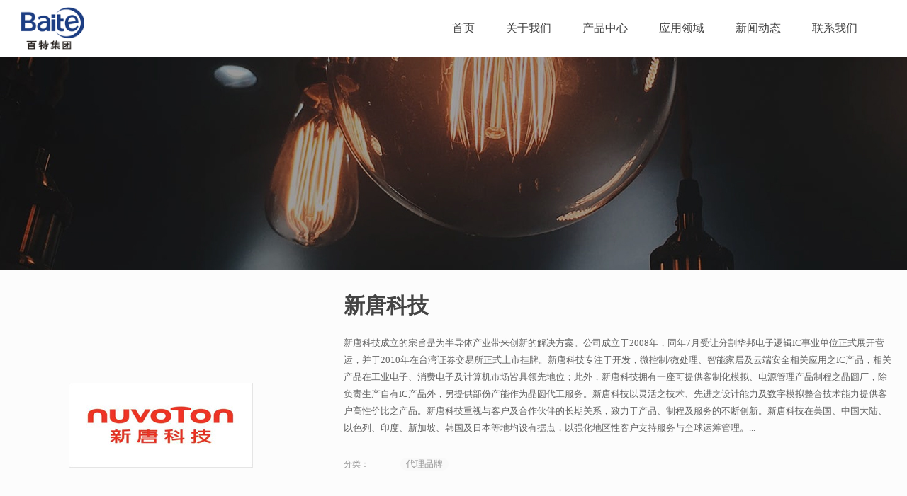

--- FILE ---
content_type: text/html; charset=utf-8
request_url: http://www.baite-group.com/product/158.html
body_size: 11446
content:
<!DOCTYPE html>
<html >

<head>
    <meta charset="utf-8">
    <meta name="viewport" content="width=device-width,initial-scale=1">    <meta name="renderer" content="webkit">
    <meta name="force-rendering" content="webkit">
    <meta http-equiv="X-UA-Compatible" content="IE=edge,chrome=1">
    <meta name="format-detection" content="telephone=no">
                <meta name="generator" content="supercache">
    <meta name="generated" content="1769802438">
                <link rel="shortcut icon" type="image/x-icon" href="//static2.xunxiang.site/uploads/sites/354/2021/12/9d9cb5d775ad75e83addd00f64317785.png">	
                <title>新唐科技 - 香港百特（集团）电子有限公司</title>        <script class="reload-js" src="//static2.xunxiang.site/dist/visual/sites/354/global.js?ver=0.0.1-13077"></script>
    <script id="_CONFIG_">
        window["_CONFIG_"]["sidebar"]="";window["_CONFIG_"]["current"]={"module":"product","type":"product","id":158};window["_CONFIG_"]["login_url"]="";    </script>
    <link rel="stylesheet" href="//static2.xunxiang.site/dist/theme/static/css/core.css?ver=13077" defer>
    <link rel="stylesheet" href="//static2.xunxiang.site/dist/theme/static/css/main.css?ver=13077" defer>
        <link rel="stylesheet" href="//static2.xunxiang.site/dist/theme/static/css/main.media.css?ver=13077" defer>
        <script src="//static2.xunxiang.site/dist/theme/static/js/core.js?ver=13077"></script>
    <script src="//static2.xunxiang.site/dist/theme/static/js/main.js?ver=13077"></script>
    <link rel="stylesheet" class="reload-css" href="//static2.xunxiang.site/dist/visual/sites/354/style.css?ver=0.0.1-13077" defer>
    
    <link rel='dns-prefetch' href='//www.baite-group.com' />
<link rel='dns-prefetch' href='//static2.xunxiang.site' />
<link rel='canonical' href='http://www.baite-group.com/product/158.html' />


    <style class="custom-css-code">
    /* css示例 */

    </style>
</head>
<body class="layout-full-width header-type-fixed header-type-mobile-default responsive">
<div class="App loading">
    <div class="Page ">

        <div class="Page-header">
            <div class="Page-header--main default">
    
<div class="Page-header--main__in container">
    <div class="Page-header--default">
        <div class="Page-header--logo">
<h1>
    <a href="/">
        <img class="all-logo" src="//static2.xunxiang.site/uploads/sites/354/2021/12/9d9cb5d775ad75e83addd00f64317785.png" alt="logo">
        <img class="mobile-logo" src="//static2.xunxiang.site/uploads/sites/354/2021/12/9d9cb5d775ad75e83addd00f64317785.png" alt="logo-mobile">
    </a>
</h1></div><div class="Page-header--menu"><div class="cc-element--wrapper menu-697d0ac6a77ad--wrapper" >
<style style-id="menu-697d0ac6a77ad">
[node-id="menu-697d0ac6a77ad"].cc-menu.cc-menu--vertical .cc-menu--nav .cc-menu--item{box-sizing:border-box;} [node-id="menu-697d0ac6a77ad"].cc-menu--style__line .line_box{background:#F2F2F2;} [node-id="menu-697d0ac6a77ad"].cc-menu--style__line .cc-menu--item.current > .line_box{width:100%;} [node-id="menu-697d0ac6a77ad"] li.menu{color:#000000;} [node-id="menu-697d0ac6a77ad"] .icon-active{color:#3c3c3c!important;} [node-id="menu-697d0ac6a77ad"] .item-icon-active{color:#3c3c3c!important;} [node-id="menu-697d0ac6a77ad"] .cc-menu--item a{font-size:16px;} [node-id="menu-697d0ac6a77ad"] .cc-menu--item .cc-menu--nav > .cc-menu--item a{font-size:16px;} [node-id="menu-697d0ac6a77ad"].cc-menu--horizontal{text-align:right;} [node-id="menu-697d0ac6a77ad"].cc-menu--horizontal > .cc-menu--nav > .cc-menu--item{height:60px;line-height:60px;padding:0 20px;margin:0 0;} [node-id="menu-697d0ac6a77ad"].cc-menu--vertical > .cc-menu--nav > .cc-menu--item{margin:0 0;} [node-id="menu-697d0ac6a77ad"] .cc-menu--item .cc-menu--item .cc-menu--item__link{height:43px;line-height:43px;margin:0 0;} [node-id="menu-697d0ac6a77ad"].cc-menu--vertical .cc-menu--item{line-height:60px;} [node-id="menu-697d0ac6a77ad"].cc-menu--style__default .cc-menu--item,          [node-id="menu-697d0ac6a77ad"].cc-menu--style__line > .cc-menu--nav >.cc-menu--item{background-color:transparent;} [node-id="menu-697d0ac6a77ad"].cc-menu--style__default .cc-menu--item.block,          [node-id="menu-697d0ac6a77ad"].cc-menu--style__default .cc-menu--item.current,          [node-id="menu-697d0ac6a77ad"].cc-menu--style__default .cc-menu--item:hover{background-color:#F2F2F2;} [node-id="menu-697d0ac6a77ad"]{font-size:16px;} [node-id="menu-697d0ac6a77ad"].cc-menu--style__line .cc-menu--item.block,          [node-id="menu-697d0ac6a77ad"].cc-menu--style__line .cc-menu--item.current,          [node-id="menu-697d0ac6a77ad"].cc-menu--style__line .cc-menu--item:hover{border-bottom-color:#F2F2F2;} [node-id="menu-697d0ac6a77ad"] .cc-menu--item__link{color:#444444;} [node-id="menu-697d0ac6a77ad"] .cc-menu--item.block > .cc-menu--item__link,          [node-id="menu-697d0ac6a77ad"] .cc-menu--item.current > .cc-menu--item__link,          [node-id="menu-697d0ac6a77ad"] .cc-menu--item:hover > .cc-menu--item__link,          [node-id="menu-697d0ac6a77ad"] .cc-menu--item.active > .cc-menu--item__link{color:#1E3F84;} [node-id="menu-697d0ac6a77ad"] .cc-menu--item .cc-menu--item{background-color:#F2F2F2;} [node-id="menu-697d0ac6a77ad"] .cc-menu--item .cc-menu--item.block,  [node-id="menu-697d0ac6a77ad"] .cc-menu--item .cc-menu--item.current,  [node-id="menu-697d0ac6a77ad"] .cc-menu--item .cc-menu--item:hover,  [node-id="menu-697d0ac6a77ad"].cc-menu--style__default .cc-menu--item .cc-menu--item.block,  [node-id="menu-697d0ac6a77ad"].cc-menu--style__default .cc-menu--item .cc-menu--item.current,  [node-id="menu-697d0ac6a77ad"].cc-menu--style__default .cc-menu--item .cc-menu--item:hover,  [node-id="menu-697d0ac6a77ad"].cc-menu--line-main .cc-menu--item .cc-menu--item.block,  [node-id="menu-697d0ac6a77ad"].cc-menu--line-main .cc-menu--item .cc-menu--item.current,  [node-id="menu-697d0ac6a77ad"].cc-menu--line-main .cc-menu--item .cc-menu--item:hover{background-color:var(--theme-color-dark);} [node-id="menu-697d0ac6a77ad"] .cc-menu--item .cc-menu--item .cc-menu--item__link{color:#5f5f5f;text-align:left;} [node-id="menu-697d0ac6a77ad"] .cc-menu--item .cc-menu--item.current > .cc-menu--item__link{color:#2e2e2e;text-align:left;} [node-id="menu-697d0ac6a77ad"].cc-menu--style__default .cc-menu--item .cc-menu--item.block > .cc-menu--item__link,        [node-id="menu-697d0ac6a77ad"].cc-menu--style__default .cc-menu--item .cc-menu--item.current > .cc-menu--item__link,        [node-id="menu-697d0ac6a77ad"].cc-menu--style__default .cc-menu--item .cc-menu--item:hover > .cc-menu--item__link,        [node-id="menu-697d0ac6a77ad"].cc-menu--line-main .cc-menu--item .cc-menu--item.block > .cc-menu--item__link,        [node-id="menu-697d0ac6a77ad"].cc-menu--line-main .cc-menu--item .cc-menu--item.current > .cc-menu--item__link,        [node-id="menu-697d0ac6a77ad"].cc-menu--line-main .cc-menu--item .cc-menu--item:hover > .cc-menu--item__link{color:#2e2e2e;} [node-id="menu-697d0ac6a77ad"] .cc-menu--item .cc-menu--item__link{justify-content:flex-start;text-align:left;} [node-id="menu-697d0ac6a77ad"].cc-menu--auto > .cc-menu--nav{font-size:16px;} [node-id="menu-697d0ac6a77ad"].cc-menu--style__line .cc-menu--nav .cc-menu--item .cc-menu--item:hover > .cc-menu--item__link{color:#2e2e2e;} [node-id="menu-697d0ac6a77ad"].cc-menu.cc-menu--auto__mini .item-icon-active{color:#3c3c3c!important;} @media only screen and (max-width: 767px){[node-id="menu-697d0ac6a77ad"] .cc-menu--item a{font-size:16px;} [node-id="menu-697d0ac6a77ad"] .cc-menu--item .cc-menu--nav > .cc-menu--item a{font-size:16px;} [node-id="menu-697d0ac6a77ad"].cc-menu--horizontal > .cc-menu--nav > .cc-menu--item{height:60px;line-height:60px;padding:0 20px;} [node-id="menu-697d0ac6a77ad"].cc-menu--vertical > .cc-menu--nav > .cc-menu--item{margin:20px 0;} [node-id="menu-697d0ac6a77ad"].cc-menu--vertical .cc-menu--item{line-height:60px;} [node-id="menu-697d0ac6a77ad"].cc-menu--style__default .cc-menu--item{background-color:#fff;} [node-id="menu-697d0ac6a77ad"].cc-menu--style__default .cc-menu--item.block,          [node-id="menu-697d0ac6a77ad"].cc-menu--style__default .cc-menu--item.current,          [node-id="menu-697d0ac6a77ad"].cc-menu--style__default .cc-menu--item:hover{background-color:#fff;} [node-id="menu-697d0ac6a77ad"].cc-menu--style__line .cc-menu--item.block,          [node-id="menu-697d0ac6a77ad"].cc-menu--style__line .cc-menu--item.current,          [node-id="menu-697d0ac6a77ad"].cc-menu--style__line .cc-menu--item:hover{border-bottom-color:#fff;} [node-id="menu-697d0ac6a77ad"] .cc-menu--item__link{color:#3c3c3c;} [node-id="menu-697d0ac6a77ad"] .cc-menu--item.block > .cc-menu--item__link,  [node-id="menu-697d0ac6a77ad"] .cc-menu--item.current > .cc-menu--item__link,  [node-id="menu-697d0ac6a77ad"] .cc-menu--item:hover > .cc-menu--item__link{color:#00b5ae;} [node-id="menu-697d0ac6a77ad"] .cc-menu--item .cc-menu--item{background-color:#00b5ae;} [node-id="menu-697d0ac6a77ad"] .cc-menu--item.block > .cc-menu--item__link,          [node-id="menu-697d0ac6a77ad"] .cc-menu--item.current > .cc-menu--item__link,          [node-id="menu-697d0ac6a77ad"] .cc-menu--item:hover > .cc-menu--item__link{color:#00b5ae;} [node-id="menu-697d0ac6a77ad"] .cc-menu--item .cc-menu--item{background-color:#00b5ae;} [node-id="menu-697d0ac6a77ad"] .cc-menu--item .cc-menu--item.block,          [node-id="menu-697d0ac6a77ad"] .cc-menu--item .cc-menu--item.current,          [node-id="menu-697d0ac6a77ad"] .cc-menu--item .cc-menu--item:hover,          [node-id="menu-697d0ac6a77ad"].cc-menu--style__default .cc-menu--item .cc-menu--item.block,          [node-id="menu-697d0ac6a77ad"].cc-menu--style__default .cc-menu--item .cc-menu--item.current,          [node-id="menu-697d0ac6a77ad"].cc-menu--style__default .cc-menu--item .cc-menu--item:hover,          [node-id="menu-697d0ac6a77ad"].cc-menu--line-main .cc-menu--item .cc-menu--item.block,          [node-id="menu-697d0ac6a77ad"].cc-menu--line-main .cc-menu--item .cc-menu--item.current,          [node-id="menu-697d0ac6a77ad"].cc-menu--line-main .cc-menu--item .cc-menu--item:hover{background-color:#009892;} [node-id="menu-697d0ac6a77ad"] .cc-menu--item .cc-menu--item .cc-menu--item__link{color:#fff;} [node-id="menu-697d0ac6a77ad"] .cc-menu--trigger i{color:#000000;} [node-id="menu-697d0ac6a77ad"] .cc-menu--item .cc-menu--item.block > .cc-menu--item__link,          [node-id="menu-697d0ac6a77ad"] .cc-menu--item .cc-menu--item.current > .cc-menu--item__link,          [node-id="menu-697d0ac6a77ad"] .cc-menu--item .cc-menu--item:hover > .cc-menu--item__link{color:#fff;} [node-id="menu-697d0ac6a77ad"].cc-menu.cc-menu--auto__mini .cc-menu--trigger i{color:#000000;} [node-id="menu-697d0ac6a77ad"] .cc-menu--item .cc-menu--item .cc-menu--item__link{height:43px;line-height:43px;margin:0 0;} } @media only screen and (max-width:767px){[node-id="menu-697d0ac6a77ad"].cc-menu--auto .cc-menu--expand__header{display:block;} [node-id="menu-697d0ac6a77ad"].cc-menu--auto > .cc-menu--nav{display:none;opacity:0;/*position:fixed;*/;position:relative;z-index:25;width:100%;left:0;top:50px;height:calc(100% - 50px);padding:0 10px;box-sizing:border-box;overflow:hidden;overflow-y:auto;} } @media only screen and (min-width: 767px){}
</style>
<div node-id="menu-697d0ac6a77ad" node-type="menu" class="cc-menu cc-menu--style__default cc-menu--horizontal cc-menu--arrow-icon cc-menu--line-main" >
            <ul class="cc-menu--nav">
        <li class="cc-menu--item">
            <div class="cc-menu--item__link">
                <a  target="_self" href="http://www.baite-group.com" >
                            <span class="cc-menu--item__title">
                                首页
                            </span>
                            
                        </a>
                
            </div>
            
        </li>
    
        <li class="cc-menu--item">
            <div class="cc-menu--item__link">
                <a  target="_self" href="http://www.baite-group.com/%e5%85%b3%e4%ba%8e%e6%88%91%e4%bb%ac" >
                            <span class="cc-menu--item__title">
                                关于我们
                            </span>
                            
                        </a>
                
            </div>
            
        </li>
    
        <li class="cc-menu--item">
            <div class="cc-menu--item__link">
                <a  target="_self" href="http://www.baite-group.com/%e4%ba%a7%e5%93%81%e4%b8%ad%e5%bf%83" >
                            <span class="cc-menu--item__title">
                                产品中心
                            </span>
                            
                        </a>
                
            </div>
            
        </li>
    
        <li class="cc-menu--item">
            <div class="cc-menu--item__link">
                <a  target="_self" href="http://www.baite-group.com/%e5%ba%94%e7%94%a8%e9%a2%86%e5%9f%9f" >
                            <span class="cc-menu--item__title">
                                应用领域
                            </span>
                            
                        </a>
                
            </div>
            
        </li>
    
        <li class="cc-menu--item">
            <div class="cc-menu--item__link">
                <a  target="_self" href="http://www.baite-group.com/%e6%96%b0%e9%97%bb%e5%8a%a8%e6%80%81" >
                            <span class="cc-menu--item__title">
                                新闻动态
                            </span>
                            
                        </a>
                
            </div>
            
        </li>
    
        <li class="cc-menu--item">
            <div class="cc-menu--item__link">
                <a  target="_self" href="http://www.baite-group.com/%e8%81%94%e7%b3%bb%e6%88%91%e4%bb%ac-2" >
                            <span class="cc-menu--item__title">
                                联系我们
                            </span>
                            
                        </a>
                
            </div>
            
        </li>
    </ul>    </div>

<script>(function() {
    useComponent('menu').default({"id":"menu-697d0ac6a77ad","options":{"hover_show":"no","show_cur_sub":"no","retain_hover":"none","line-style-obj":"main_menu","line-style":"left","mode":"horizontal","style":"default","menu-item-repulsion":"no","show_arrow_translation":"no","nowrap":"no","active-menu":0}})
})()</script></div></div>
        <div class="Page-header--widgets">
            
        </div>

            </div>
</div>
</div>
<div class="Page-header--main__placeholder"></div>


<div class="Page-header--mobile default">
            
<div class="Page-header--simple">
    <div class="Page-header--logo">
<h1>
    <a href="/">
        <img class="all-logo" src="//static2.xunxiang.site/uploads/sites/354/2021/12/9d9cb5d775ad75e83addd00f64317785.png" alt="logo">
        <img class="mobile-logo" src="//static2.xunxiang.site/uploads/sites/354/2021/12/9d9cb5d775ad75e83addd00f64317785.png" alt="logo-mobile">
    </a>
</h1></div>        <div class="Page-header--icons">
        <ul>
            <li class="menu">
                <i class="fas fa-align-justify"></i>
            </li>

            
        </ul>
    </div>
</div>
<div class="Page-header--shade">

    <div class="Page-header--shade__menu">
        <div class="cc-element--wrapper menu-697d0ac6a9307--wrapper" >
<style style-id="menu-697d0ac6a9307">
[node-id="menu-697d0ac6a9307"].cc-menu.cc-menu--vertical .cc-menu--nav .cc-menu--item{box-sizing:border-box;} [node-id="menu-697d0ac6a9307"].cc-menu--style__line .line_box{background:#F2F2F2;} [node-id="menu-697d0ac6a9307"].cc-menu--style__line .cc-menu--item.current > .line_box{width:100%;} [node-id="menu-697d0ac6a9307"] li.menu{color:#000000;} [node-id="menu-697d0ac6a9307"] .icon-active{color:#3c3c3c!important;} [node-id="menu-697d0ac6a9307"] .item-icon-active{color:#3c3c3c!important;} [node-id="menu-697d0ac6a9307"] .cc-menu--item a{font-size:16px;} [node-id="menu-697d0ac6a9307"] .cc-menu--item .cc-menu--nav > .cc-menu--item a{font-size:16px;} [node-id="menu-697d0ac6a9307"].cc-menu--horizontal{text-align:right;} [node-id="menu-697d0ac6a9307"].cc-menu--horizontal > .cc-menu--nav > .cc-menu--item{height:60px;line-height:60px;padding:0 20px;margin:0 0;} [node-id="menu-697d0ac6a9307"].cc-menu--vertical > .cc-menu--nav > .cc-menu--item{margin:0 0;} [node-id="menu-697d0ac6a9307"] .cc-menu--item .cc-menu--item .cc-menu--item__link{height:43px;line-height:43px;margin:0 0;} [node-id="menu-697d0ac6a9307"].cc-menu--vertical .cc-menu--item{line-height:60px;} [node-id="menu-697d0ac6a9307"].cc-menu--style__default .cc-menu--item,          [node-id="menu-697d0ac6a9307"].cc-menu--style__line > .cc-menu--nav >.cc-menu--item{background-color:transparent;} [node-id="menu-697d0ac6a9307"].cc-menu--style__default .cc-menu--item.block,          [node-id="menu-697d0ac6a9307"].cc-menu--style__default .cc-menu--item.current,          [node-id="menu-697d0ac6a9307"].cc-menu--style__default .cc-menu--item:hover{background-color:#F2F2F2;} [node-id="menu-697d0ac6a9307"]{font-size:16px;} [node-id="menu-697d0ac6a9307"].cc-menu--style__line .cc-menu--item.block,          [node-id="menu-697d0ac6a9307"].cc-menu--style__line .cc-menu--item.current,          [node-id="menu-697d0ac6a9307"].cc-menu--style__line .cc-menu--item:hover{border-bottom-color:#F2F2F2;} [node-id="menu-697d0ac6a9307"] .cc-menu--item__link{color:#444444;} [node-id="menu-697d0ac6a9307"] .cc-menu--item.block > .cc-menu--item__link,          [node-id="menu-697d0ac6a9307"] .cc-menu--item.current > .cc-menu--item__link,          [node-id="menu-697d0ac6a9307"] .cc-menu--item:hover > .cc-menu--item__link,          [node-id="menu-697d0ac6a9307"] .cc-menu--item.active > .cc-menu--item__link{color:#1E3F84;} [node-id="menu-697d0ac6a9307"] .cc-menu--item .cc-menu--item{background-color:#F2F2F2;} [node-id="menu-697d0ac6a9307"] .cc-menu--item .cc-menu--item.block,  [node-id="menu-697d0ac6a9307"] .cc-menu--item .cc-menu--item.current,  [node-id="menu-697d0ac6a9307"] .cc-menu--item .cc-menu--item:hover,  [node-id="menu-697d0ac6a9307"].cc-menu--style__default .cc-menu--item .cc-menu--item.block,  [node-id="menu-697d0ac6a9307"].cc-menu--style__default .cc-menu--item .cc-menu--item.current,  [node-id="menu-697d0ac6a9307"].cc-menu--style__default .cc-menu--item .cc-menu--item:hover,  [node-id="menu-697d0ac6a9307"].cc-menu--line-main .cc-menu--item .cc-menu--item.block,  [node-id="menu-697d0ac6a9307"].cc-menu--line-main .cc-menu--item .cc-menu--item.current,  [node-id="menu-697d0ac6a9307"].cc-menu--line-main .cc-menu--item .cc-menu--item:hover{background-color:var(--theme-color-dark);} [node-id="menu-697d0ac6a9307"] .cc-menu--item .cc-menu--item .cc-menu--item__link{color:#5f5f5f;text-align:left;} [node-id="menu-697d0ac6a9307"] .cc-menu--item .cc-menu--item.current > .cc-menu--item__link{color:#2e2e2e;text-align:left;} [node-id="menu-697d0ac6a9307"].cc-menu--style__default .cc-menu--item .cc-menu--item.block > .cc-menu--item__link,        [node-id="menu-697d0ac6a9307"].cc-menu--style__default .cc-menu--item .cc-menu--item.current > .cc-menu--item__link,        [node-id="menu-697d0ac6a9307"].cc-menu--style__default .cc-menu--item .cc-menu--item:hover > .cc-menu--item__link,        [node-id="menu-697d0ac6a9307"].cc-menu--line-main .cc-menu--item .cc-menu--item.block > .cc-menu--item__link,        [node-id="menu-697d0ac6a9307"].cc-menu--line-main .cc-menu--item .cc-menu--item.current > .cc-menu--item__link,        [node-id="menu-697d0ac6a9307"].cc-menu--line-main .cc-menu--item .cc-menu--item:hover > .cc-menu--item__link{color:#2e2e2e;} [node-id="menu-697d0ac6a9307"] .cc-menu--item .cc-menu--item__link{justify-content:flex-start;text-align:left;} [node-id="menu-697d0ac6a9307"].cc-menu--auto > .cc-menu--nav{font-size:16px;} [node-id="menu-697d0ac6a9307"].cc-menu--style__line .cc-menu--nav .cc-menu--item .cc-menu--item:hover > .cc-menu--item__link{color:#2e2e2e;} [node-id="menu-697d0ac6a9307"].cc-menu.cc-menu--auto__mini .item-icon-active{color:#3c3c3c!important;} @media only screen and (max-width: 767px){[node-id="menu-697d0ac6a9307"] .cc-menu--item a{font-size:16px;} [node-id="menu-697d0ac6a9307"] .cc-menu--item .cc-menu--nav > .cc-menu--item a{font-size:16px;} [node-id="menu-697d0ac6a9307"].cc-menu--horizontal > .cc-menu--nav > .cc-menu--item{height:60px;line-height:60px;padding:0 0px;} [node-id="menu-697d0ac6a9307"].cc-menu--vertical > .cc-menu--nav > .cc-menu--item{margin:0px 0;} [node-id="menu-697d0ac6a9307"].cc-menu--vertical .cc-menu--item{line-height:60px;} [node-id="menu-697d0ac6a9307"].cc-menu--style__default .cc-menu--item{background-color:transparent;} [node-id="menu-697d0ac6a9307"].cc-menu--style__default .cc-menu--item.block,          [node-id="menu-697d0ac6a9307"].cc-menu--style__default .cc-menu--item.current,          [node-id="menu-697d0ac6a9307"].cc-menu--style__default .cc-menu--item:hover{background-color:#F2F2F2;} [node-id="menu-697d0ac6a9307"].cc-menu--style__line .cc-menu--item.block,          [node-id="menu-697d0ac6a9307"].cc-menu--style__line .cc-menu--item.current,          [node-id="menu-697d0ac6a9307"].cc-menu--style__line .cc-menu--item:hover{border-bottom-color:#F2F2F2;} [node-id="menu-697d0ac6a9307"] .cc-menu--item__link{color:#444444;} [node-id="menu-697d0ac6a9307"] .cc-menu--item.block > .cc-menu--item__link,  [node-id="menu-697d0ac6a9307"] .cc-menu--item.current > .cc-menu--item__link,  [node-id="menu-697d0ac6a9307"] .cc-menu--item:hover > .cc-menu--item__link{color:#264DA0;} [node-id="menu-697d0ac6a9307"] .cc-menu--item .cc-menu--item{background-color:#F2F2F2;} [node-id="menu-697d0ac6a9307"] .cc-menu--item.block > .cc-menu--item__link,          [node-id="menu-697d0ac6a9307"] .cc-menu--item.current > .cc-menu--item__link,          [node-id="menu-697d0ac6a9307"] .cc-menu--item:hover > .cc-menu--item__link{color:#264DA0;} [node-id="menu-697d0ac6a9307"] .cc-menu--item .cc-menu--item{background-color:#F2F2F2;} [node-id="menu-697d0ac6a9307"] .cc-menu--item .cc-menu--item.block,          [node-id="menu-697d0ac6a9307"] .cc-menu--item .cc-menu--item.current,          [node-id="menu-697d0ac6a9307"] .cc-menu--item .cc-menu--item:hover,          [node-id="menu-697d0ac6a9307"].cc-menu--style__default .cc-menu--item .cc-menu--item.block,          [node-id="menu-697d0ac6a9307"].cc-menu--style__default .cc-menu--item .cc-menu--item.current,          [node-id="menu-697d0ac6a9307"].cc-menu--style__default .cc-menu--item .cc-menu--item:hover,          [node-id="menu-697d0ac6a9307"].cc-menu--line-main .cc-menu--item .cc-menu--item.block,          [node-id="menu-697d0ac6a9307"].cc-menu--line-main .cc-menu--item .cc-menu--item.current,          [node-id="menu-697d0ac6a9307"].cc-menu--line-main .cc-menu--item .cc-menu--item:hover{background-color:var(--theme-color-dark);} [node-id="menu-697d0ac6a9307"] .cc-menu--item .cc-menu--item .cc-menu--item__link{color:#5f5f5f;} [node-id="menu-697d0ac6a9307"] .cc-menu--trigger i{color:#000000;} [node-id="menu-697d0ac6a9307"] .cc-menu--item .cc-menu--item.block > .cc-menu--item__link,          [node-id="menu-697d0ac6a9307"] .cc-menu--item .cc-menu--item.current > .cc-menu--item__link,          [node-id="menu-697d0ac6a9307"] .cc-menu--item .cc-menu--item:hover > .cc-menu--item__link{color:#2e2e2e;} [node-id="menu-697d0ac6a9307"].cc-menu.cc-menu--auto__mini .cc-menu--trigger i{color:#000000;} [node-id="menu-697d0ac6a9307"] .cc-menu--item .cc-menu--item .cc-menu--item__link{height:43px;line-height:43px;margin:0 0;} } @media only screen and (max-width:767px){[node-id="menu-697d0ac6a9307"].cc-menu--auto .cc-menu--expand__header{display:block;} [node-id="menu-697d0ac6a9307"].cc-menu--auto > .cc-menu--nav{display:none;opacity:0;/*position:fixed;*/;position:relative;z-index:25;width:100%;left:0;top:50px;height:calc(100% - 50px);padding:0 10px;box-sizing:border-box;overflow:hidden;overflow-y:auto;} } @media only screen and (min-width: 767px){}
</style>
<div node-id="menu-697d0ac6a9307" node-type="menu" class="cc-menu cc-menu--style__ cc-menu--vertical cc-menu--arrow-icon cc-menu--line-main" >
            <ul class="cc-menu--nav">
        <li class="cc-menu--item">
            <div class="cc-menu--item__link">
                <a  target="_self" href="http://www.baite-group.com" >
                            <span class="cc-menu--item__title">
                                首页
                            </span>
                            
                        </a>
                
            </div>
            
        </li>
    
        <li class="cc-menu--item">
            <div class="cc-menu--item__link">
                <a  target="_self" href="http://www.baite-group.com/%e5%85%b3%e4%ba%8e%e6%88%91%e4%bb%ac" >
                            <span class="cc-menu--item__title">
                                关于我们
                            </span>
                            
                        </a>
                
            </div>
            
        </li>
    
        <li class="cc-menu--item">
            <div class="cc-menu--item__link">
                <a  target="_self" href="http://www.baite-group.com/%e4%ba%a7%e5%93%81%e4%b8%ad%e5%bf%83" >
                            <span class="cc-menu--item__title">
                                产品中心
                            </span>
                            
                        </a>
                
            </div>
            
        </li>
    
        <li class="cc-menu--item">
            <div class="cc-menu--item__link">
                <a  target="_self" href="http://www.baite-group.com/%e5%ba%94%e7%94%a8%e9%a2%86%e5%9f%9f" >
                            <span class="cc-menu--item__title">
                                应用领域
                            </span>
                            
                        </a>
                
            </div>
            
        </li>
    
        <li class="cc-menu--item">
            <div class="cc-menu--item__link">
                <a  target="_self" href="http://www.baite-group.com/%e6%96%b0%e9%97%bb%e5%8a%a8%e6%80%81" >
                            <span class="cc-menu--item__title">
                                新闻动态
                            </span>
                            
                        </a>
                
            </div>
            
        </li>
    
        <li class="cc-menu--item">
            <div class="cc-menu--item__link">
                <a  target="_self" href="http://www.baite-group.com/%e8%81%94%e7%b3%bb%e6%88%91%e4%bb%ac-2" >
                            <span class="cc-menu--item__title">
                                联系我们
                            </span>
                            
                        </a>
                
            </div>
            
        </li>
    </ul>    </div>

<script>(function() {
    useComponent('menu').default({"id":"menu-697d0ac6a9307","options":{"hover_show":"no","show_cur_sub":"no","retain_hover":"none","line-style-obj":"main_menu","line-style":"left","mode":"vertical","style":"default","menu-item-repulsion":"no","show_arrow_translation":"no","nowrap":"no","active-menu":0}})
})()</script></div>                <div class="Page-header--shade__widgets">
                    </div>
            </div>

    
</div>
    </div>
<div class="Page-header--mobile__placeholder"></div>
<div class="Page-header--subheader">
    </div>
        </div>
        <div class="Page-body">
            <div class="Page-sidebar sidebar-left  ">
                            </div>
            <div class="Page-content">
                <div class="Page-content-solt--top">
                                    </div>
                
                <div class="Page-content-inner">
                    <div class="product ">
        <div class="cc-row cc-row--flex cc-row--justify__start cc-row--align__top cc-row--width__default">
    <div class="product-header">
                <div class="cc-col cc-col-8  cc-col-xs-24 cc-product--photos">
            <div class="product-view">
                <div class="cc-element--wrapper gallery-697d0ac696371--wrapper" >
<style style-id="gallery-697d0ac696371">
[node-id="gallery-697d0ac696371"].cc-gallery .cc-gallery--top{} [node-id="gallery-697d0ac696371"].cc-gallery{display:flex;flex-wrap:wrap;} [node-id="gallery-697d0ac696371"].cc-gallery .cc-gallery--thumbs{width:100%;} [node-id="gallery-697d0ac696371"] .cc-gallery--thumbs .swiper-slide{opacity:0.4;}
</style>
<div node-id="gallery-697d0ac696371" node-type="gallery" class="cc-gallery cc-gallery--fit__contain" >

        <div class="swiper-container cc-gallery--top">
        <div class="swiper-wrapper">
            
            <div class="swiper-slide">
                <a  target="_self" href="javascript:;" >
                            <div class="swiper-zoom-container">
                                <img  alt="产品图_10" class="swiper-lazy cc-photo--img async-load" width="260" height="120" src="//static2.xunxiang.site/dist/theme/static/imgs/lazyload.png" data-src="//static2.xunxiang.site/uploads/sites/354/2021/12/4125791d9e196bd65449f0ff4989cf29.jpg" />
                            </div>
                            
                        </a>
                
            </div>
                </div>
    </div>
    
        <div class="swiper-container cc-gallery--thumbs">
        <div class="swiper-wrapper">
            
        <div class="swiper-slide">
            <a  target="_self" href="javascript:;" >
                        <div class="swiper-zoom-container">
                            <img  alt="产品图_10" class="swiper-lazy cc-photo--img async-load" width="260" height="120" src="//static2.xunxiang.site/dist/theme/static/imgs/lazyload.png" data-src="//static2.xunxiang.site/uploads/sites/354/2021/12/4125791d9e196bd65449f0ff4989cf29.jpg" />
                        </div>
                    </a>
        </div>
            </div>
    </div>
    
    
    
</div>

<script>(function() {
    useComponent('gallery').default({"id":"gallery-697d0ac696371","options":{"action":"zoom","thumbs-preview":4,"arrow":"no","zoom":"","gallery-range-location":"horizontal","thumbs-show":"yes"}})
})()</script></div>            </div>
        </div>
        <div class="cc-col cc-col-1 cc-col-xs-0">&nbsp;</div>
                <div class="cc-col cc-col-15 cc-col-xs-24 cc-product--attrs">
            <div class="product-info">
                <h2 class="product-title ">
                    新唐科技                </h2>
                                <div class="product-excerpt" text-row="0">
                    <div class="richtext">
                                                新唐科技成立的宗旨是为半导体产业带来创新的解决方案。公司成立于2008年，同年7月受让分割华邦电子逻辑IC事业单位正式展开营运，并于2010年在台湾证券交易所正式上市挂牌。新唐科技专注于开发，微控制/微处理、智能家居及云端安全相关应用之IC产品，相关产品在工业电子、消费电子及计算机市场皆具领先地位；此外，新唐科技拥有一座可提供客制化模拟、电源管理产品制程之晶圆厂，除负责生产自有IC产品外，另提供部份产能作为晶圆代工服务。新唐科技以灵活之技术、先进之设计能力及数字模拟整合技术能力提供客户高性价比之产品。新唐科技重视与客户及合作伙伴的长期关系，致力于产品、制程及服务的不断创新。新唐科技在美国、中国大陆、以色列、印度、新加坡、韩国及日本等地均设有据点，以强化地区性客户支持服务与全球运筹管理。...                                            </div>
                </div>
                
                
                <div class="product-property">
                                                                    <div class="product-lay-group">
                            <div class="label">
                            分类：                            </div>
                            <div class="main term_name">
                                                                <a class="mark-tag" href="http://www.baite-group.com/category/%e4%bb%a3%e7%90%86%e5%93%81%e7%89%8c">代理品牌</a>
                                                            </div>
                        </div>
                                                                                    
                                        

                    
                    
                </div>
                
                <div class="lay-fx">
                    
                                                                


                                    </div>
                
            </div>
        </div>
    </div>
    </div>
        

    <div class="cc-row cc-row--width__default cc-row--flex">
                            <div class="cc-col cc-col-8 cc-col-xs-0 product-content-side">

                <div class="product-recommend">
    <h3 class="sub-title">相关产品</h3>
    <div class="cc-element--wrapper productlist-697d0ac6986f8--wrapper" >
<style style-id="productlist-697d0ac6986f8">
[node-id="productlist-697d0ac6986f8"] .cc-productlist--item{width:calc(100% / 1) ;} [node-id="productlist-697d0ac6986f8"] .cc-productlist--filter__category .cc-productlist--filter__category__item{width:auto;} [node-id="productlist-697d0ac6986f8"] .cc-productlist--summary__title{text-align:left;} [node-id="productlist-697d0ac6986f8"] .cc-productlist--summary__price{text-align:left;} [node-id="productlist-697d0ac6986f8"].cc-productlist--reverse-order .cc-productlist--item__wrap{background-color:#fff;padding:20px;margin:10px;} [node-id="productlist-697d0ac6986f8"].cc-productlist--reverse-order .cc-productlist-btn a{background-color:#136CA6;color:#fff;font-size:12px;padding:10px 10px;} [node-id="productlist-697d0ac6986f8"].cc-productlist--reverse-order .cc-productlist-left{justify-content:space-between;} [node-id="productlist-697d0ac6986f8"].cc-productlist--reverse-order .excerpt ol li,          [node-id="productlist-697d0ac6986f8"].cc-productlist--reverse-order .excerpt ul li,          [node-id="productlist-697d0ac6986f8"].cc-productlist--reverse-order .excerpt>p{-webkit-line-clamp:20;} [node-id="productlist-697d0ac6986f8"].cc-productlist--reverse-order .excerpt ol li span,          [node-id="productlist-697d0ac6986f8"].cc-productlist--reverse-order .excerpt ul li span,          [node-id="productlist-697d0ac6986f8"].cc-productlist--reverse-order .excerpt{font-size:px!important;} [node-id="productlist-697d0ac6986f8"].cc-productlist--reverse-order .excerpt ol li:nth-child(n + 21),          [node-id="productlist-697d0ac6986f8"].cc-productlist--reverse-order .excerpt ul li:nth-child(n + 21),          [node-id="productlist-697d0ac6986f8"].cc-productlist--reverse-order .excerpt>p:nth-child(n + 21){display:none;} [node-id="productlist-697d0ac6986f8"] .cc-productlist-title a,          [node-id="productlist-697d0ac6986f8"] .cc-productlist--summary__title a{color:#3c3c3c;font-size:14px;} [node-id="productlist-697d0ac6986f8"] .cc-productlist-title a:hover,          [node-id="productlist-697d0ac6986f8"] .cc-productlist--summary__title a:hover{color:#2A57B4;} [node-id="productlist-697d0ac6986f8"].cc-productlist .cc-productlist--list .cc-productlist--item .cc-productlist--item__wrap,          [node-id="productlist-697d0ac6986f8"].cc-productlist .cc-productlist--list .cc-productlist--item .cc-productlist--item__wrap .cc-productlist--summary{background-color:#fff;} [node-id="productlist-697d0ac6986f8"].cc-productlist .cc-productlist--list .cc-productlist--item .cc-productlist--item__wrap:hover,          [node-id="productlist-697d0ac6986f8"].cc-productlist .cc-productlist--list .cc-productlist--item .cc-productlist--item__wrap:hover .cc-productlist--summary{background-color:#fff;} [node-id="productlist-697d0ac6986f8"].cc-productlist .cc-productlist--pagination .btn-first a,          [node-id="productlist-697d0ac6986f8"].cc-productlist .cc-productlist--pagination .btn-prev a,          [node-id="productlist-697d0ac6986f8"].cc-productlist .cc-productlist--pagination .btn-next a,          [node-id="productlist-697d0ac6986f8"].cc-productlist .cc-productlist--pagination .btn-last a{display:inline-block;width:100%;text-align:center;} [node-id="productlist-697d0ac6986f8"].cc-productlist .cc-productlist--list .cc-productlist--empty{text-align:center;} [node-id="productlist-697d0ac6986f8"] .cc-productlist--summary__excerpt{-webkit-line-clamp:2;} @media only screen and (max-width: 767px){[node-id="productlist-697d0ac6986f8"] .cc-productlist--item{width:calc(100% / 1);} }
</style>
<div node-id="productlist-697d0ac6986f8" node-type="productlist" class="cc-productlist cc-productlist--card" >
    <div class="cc-productlist--filter">
            </div>
    <div class="cc-productlist--list" data-total="0">
                    
        
        
        <div class="cc-productlist--item">
            <div class="cc-productlist--item__wrap">
                                                <div class="cc-productlist--thumbnail ">
                    <a 
                    href="http://www.baite-group.com/product/157.html" 
                    title="圣邦微电子"  
                                        >
                        <img  class="cc-productlist--thumbnail__img async-load" alt="圣邦微电子" fit="cover" width="260" height="120" src="//static2.xunxiang.site/dist/theme/static/imgs/lazyload.png" data-src="//static2.xunxiang.site/uploads/sites/354/2021/12/fc13f476e236cae0b35e57ff3e08d346.jpg" />                    </a>
                </div>
                 
                <div class="cc-productlist--summary">
                                        <div class="cc-productlist--summary__title fn-th">
                        <a class="" href="http://www.baite-group.com/product/157.html" title="圣邦微电子"  >
                            圣邦微电子                        </a>
                    </div>
                    
                    
                    
                    

                                        
                </div>
            </div>
        </div>
                    
        
        
        <div class="cc-productlist--item">
            <div class="cc-productlist--item__wrap">
                                                <div class="cc-productlist--thumbnail ">
                    <a 
                    href="http://www.baite-group.com/product/156.html" 
                    title="Adesto"  
                                        >
                        <img  class="cc-productlist--thumbnail__img async-load" alt="Adesto" fit="cover" width="260" height="120" src="//static2.xunxiang.site/dist/theme/static/imgs/lazyload.png" data-src="//static2.xunxiang.site/uploads/sites/354/2021/12/56d48dc3c78990941e5d2b7ac1dfafee.jpg" />                    </a>
                </div>
                 
                <div class="cc-productlist--summary">
                                        <div class="cc-productlist--summary__title fn-th">
                        <a class="" href="http://www.baite-group.com/product/156.html" title="Adesto"  >
                            Adesto                        </a>
                    </div>
                    
                    
                    
                    

                                        
                </div>
            </div>
        </div>
                    
        
        
        <div class="cc-productlist--item">
            <div class="cc-productlist--item__wrap">
                                                <div class="cc-productlist--thumbnail ">
                    <a 
                    href="http://www.baite-group.com/product/155.html" 
                    title="Atmel"  
                                        >
                        <img  class="cc-productlist--thumbnail__img async-load" alt="Atmel" fit="cover" width="260" height="120" src="//static2.xunxiang.site/dist/theme/static/imgs/lazyload.png" data-src="//static2.xunxiang.site/uploads/sites/354/2021/12/eb02320f9d7d31895a6d0265bac56e4e.jpg" />                    </a>
                </div>
                 
                <div class="cc-productlist--summary">
                                        <div class="cc-productlist--summary__title fn-th">
                        <a class="" href="http://www.baite-group.com/product/155.html" title="Atmel"  >
                            Atmel                        </a>
                    </div>
                    
                    
                    
                    

                                        
                </div>
            </div>
        </div>
            

    </div>

    </div>

<script>(function() {
    useComponent('productlist').default({"id":"productlist-697d0ac6986f8","options":{"page":1,"pagination":"no","exclude":[158],"category":[],"layout":["title","image"],"type":"card","item-border-enable":"no","item-border-size":1,"item-border-type":"solid","item-border-color":"#000","per_page":"3","column":1,"excerpt":"no","reverse-excerpt":"yes","title-font":[],"title-line-num-enable":"no","title-line-num":1,"title-align":"left","price-font":[],"excerpt-font":[],"line-clamp-num":2,"excerpt-length":0,"font-size":"14px","font-weight":"no","hov-scale":"no","font-color":"#3c3c3c","box-shadow":"no","box-radio":"no","btn-pad-tb":"10px","btn-pad-lr":"10px","box-color":"#fff","btn-text":"\u4ea7\u54c1\u8be6\u60c5","btn-radio":"no","btn-color":"#136CA6","btn-color-font":"#fff","btn-font":"12px","reverse-type":"space-between","custom-top":"0","custom-bottom":"0","reverse-padding":"20px","line-clamp":"20","all-line-clamp":20,"row-reverse":"no","image-height-enable":"no","object-fit":"cover","image-height":"","__note":"","data-auto":"no","item-bg":"#fff","item-hover-bg":"#fff","tags-show":"no","tags-location":"flex-start","type-hidden-margin":"no","type-hidden-margin-top":"10","type-hidden-margin-bottom":"20","type-hidden-padding":"0px","simple-colum":"1","reverse-margin":"10px","img-width":"50%","price-align":"left","excerpt-align":"left","filter":"no","search-enable":"no","filter_search_time":"no","theme":"","filter_search_checked":"yes","filter_height":"","filter_width-full":"no","filter_highlight":"no","filter_search_placeholder":"\u8bf7\u8f93\u5165\u641c\u7d22\u5173\u952e\u8bcd","filter_search":"","filter_created":"","filter_category":[],"filter_category-width":"auto","filter_category_checked":"","order":"DESC","null-list-tip-location":"center","image-border-radius":"0px","filter-category-enable":"no","filter-category":[],"filter-category-hover-enable":"no","filter-category-hover":[],"filter-category-text-enable":"no","filter-category-text":[],"filter-category-text-hover-enable":"no","filter-category-text-hover":[],"filter_category-margin-media-enable":"no","filter_category-margin-media":[],"filter-search-style-enable":"no","filter-search-input-border":"","filter-search-placeholder-style":[],"filter-search-btn-style":[],"product_list-item-enable":"no","product_list-item-style":[],"product_list-item-title-enable":"no","product_list-item-title":[],"product_list-item-price-enable":"no","product_list-item-price":[],"product_list-item-excerpt-enable":"no","product_list-item-excerpt":[],"product_list-item-button-enable":"no","product_list-item-button":[],"product_list-hover-button":[],"product-tags-bg-enable":"no","product-tags-bg-style":"","product-tags-font-enable":"no","product-tags-font-style":"","pagination-style":"","pagination-show-total":"no","pagination-show-first-last":"no","pages_text":"\u5171 {TOTAL_NUMBERS} \u6761\uff0c\u5171 {TOTAL_PAGES} \u9875","first_text":"<i class=\"fa fa-angle-double-left\"><\/i> \u9996\u9875","last_text":"\u672b\u9875 <i class=\"fa fa-angle-double-right\"><\/i>","prev_text":"<i class=\"fa fa-angle-left\"><\/i>","next_text":"<i class=\"fa fa-angle-right\"><\/i>","jupm_text":"\u8df3\u8f6c\u81f3","pagination-total-enable":"no","pagination-total-font-weight":"yes","pagination-total-style":[],"pagination-first-last-btn-enable":"no","pagination-first-last-btn-style":[],"pagination-first-last-btn-hover-enable":"no","pagination-first-last-btn-hover-style":[],"pagination-first-last-btn-hover-text-style":[],"pagination-prev-next-btn-enable":"no","pagination-prev-next-btn-style":[],"pagination-prev-next-btn-hover-enable":"no","pagination-prev-next-btn-hover-style":[],"pagination-paged-btn-enable":"no","pagination-paged-btn-style":[],"pagination-paged-btn-hover-enable":"no","pagination-paged-btn-hover-style":[],"pagination-paged-btn-hover-text-style":[],"pagination-jump-input-enable":"no","pagination-jump-input-border-color":"#ececec","pagination-jump-input-font":[],"pagination-jump-btn-go-enable":"no","pagination-jump-btn-go-style":[],"pagination-jump-btn-go-hover-enable":"no","pagination-jump-btn-go-hover-style":[],"init-animation":[],"hover-animation":[],"line-clamp-font":"","item-img-height-enable":"no","item-img-height":"auto"}})
})()</script></div></div>                &nbsp;
            </div>
            <div class="cc-col cc-col-1 cc-col-xs-0 product-content-empty">
                &nbsp;
            </div>
        
        <div class="cc-col cc-col-15 cc-col-xs-24 product-content-body">
            <div class="cc-element--wrapper">
               
                
<div node-id="custom-product-tabs" node-type="tabs" class="cc-tabs 
cc-tabs--line 
cc-tabs--align__left cc-tabs--position__top cc-tabs--nav__text">
    <div class="cc-tabs--header">
        <div class="cc-tabs--nav" role="tablist">
            <div role="tab" tabindex="-1" class="cc-tabs--item">
            描述            </div>

                        
                    </div>
    </div>
    <div class="cc-tabs--content">
        <div role="tabpanel" class="cc-slot--wrapper cc-tabs--pane">
            <div class="cc-textblock">
                                <div class="cc-textblock__body richtext">
                    <p>新唐科技成立的宗旨是为半导体产业带来创新的解决方案。公司成立于<span>2008</span>年，同年<span>7</span>月受让分割华邦电子逻辑<span>IC</span>事业单位正式展开营运，并于<span>2010</span>年在台湾证券交易所正式上市挂牌。新唐科技专注于开发，微控制<span>/</span>微处理、智能家居及云端安全相关应用之<span>IC</span>产品，相关产品在工业电子、消费电子及计算机市场皆具领先地位；此外，新唐科技拥有一座可提供客制化模拟、电源管理产品制程之晶圆厂，除负责生产自有<span>IC</span>产品外，另提供部份产能作为晶圆代工服务。新唐科技以灵活之技术、先进之设计能力及数字模拟整合技术能力提供客户高性价比之产品。新唐科技重视与客户及合作伙伴的长期关系，致力于产品、制程及服务的不断创新。新唐科技在美国、中国大陆、以色列、印度、新加坡、韩国及日本等地均设有据点，以强化地区性客户支持服务与全球运筹管理。</p>
                    
                </div>
                            </div>
        </div>

        
                
    </div>

    </div>
<script>
    (function() {
        useComponent('tabs').default({
            id: 'custom-product-tabs',
            options: {
                index: 0,
                type: 'line',
                align: 'left',
                'nav-position': 'top',
                'btn-text-color': 'var(--border-color)',
                'btn-text-color-active': _CONFIG_.theme,
            }
        })
    })()
</script>                        </div>
        </div>
        
    </div>
</div>
                </div>
                <div class="Page-content-solt--bottom">
                                    </div>
                
            </div>
            <div class="Page-sidebar sidebar-right  ">
                            </div>

                    </div>

                <div class="Page-footer">
            <div class="Page-slot--template-footer" template_type="global" template_position="template-footer" template_id="61"><div node-id="row-697d0ac6aa8bb" node-type="row" class="cc-row cc-slot--wrapper cc-row--flex cc-row--justify__start cc-row--align__top cc-row--width__default"><script>(function() {
    useComponent('row').default({"id":"row-697d0ac6aa8bb","options":{"full-width":"default","adaption-height":"no","background-video":"","noheader-full-height":"no","auto-flex":[],"auto-flex-enable":"no"}})
})()</script><div node-id="column-697d0ac6aab13" node-type="column" class="cc-col cc-slot--wrapper cc-col--align__top cc-col--justify__start cc-col-24 cc-col-xl-24 cc-col-lg3-24 cc-col-lg2-24 cc-col-lg-24 cc-col-md-24 cc-col-sm-24 cc-col-xs-24"><script>(function() {
    useComponent('column').default({"id":"column-697d0ac6aab13","options":[]})
})()</script><div class="cc-element--wrapper placeholder-697d0ac6ab239--wrapper" ><div node-id="placeholder-697d0ac6ab239" node-type="placeholder" class="cc-placeholder"  style="height:90px">
</div>


<script>(function() {
    useComponent('placeholder').default({"id":"placeholder-697d0ac6ab239","options":[]})
})()</script></div></div></div><div node-id="row-697d0ac6ab419" node-type="row" class="cc-row cc-slot--wrapper cc-row--flex cc-row--justify__start cc-row--align__top cc-row--width__row">
<style style-id="row-697d0ac6ab419">
[node-id="row-697d0ac6ab419"]{background-color:#f5f6f6;}
</style>
<script>(function() {
    useComponent('row').default({"id":"row-697d0ac6ab419","options":{"full-width":"row","adaption-height":"no","background-video":"","noheader-full-height":"no","auto-flex":[],"auto-flex-enable":"no"}})
})()</script><div node-id="column-697d0ac6ab5f0" node-type="column" class="cc-col cc-slot--wrapper cc-col--align__middle cc-col--justify__start cc-col-16 cc-col-xl-16 cc-col-lg3-16 cc-col-lg2-16 cc-col-lg-16 cc-col-md-16 cc-col-sm-16 cc-col-xs-24">
<style style-id="column-697d0ac6ab5f0">
[node-id="column-697d0ac6ab5f0"]{margin-top:-50px;background-color:#00acc2;} @media only screen and (max-width: 767px) {[node-id="column-697d0ac6ab5f0"]{margin-top:-50px;} }
</style>
<script>(function() {
    useComponent('column').default({"id":"column-697d0ac6ab5f0","options":[]})
})()</script><div class="cc-element--wrapper textblock-697d0ac6ab7c4--wrapper" >
<style style-id="textblock-697d0ac6ab7c4">
[node-id="textblock-697d0ac6ab7c4"]{padding-left:40px;} @media only screen and (max-width: 767px) {[node-id="textblock-697d0ac6ab7c4"]{padding-bottom:60px;padding-left:0px;} }@media only screen and (min-width: 768px) {[node-id="textblock-697d0ac6ab7c4"]{padding-bottom:13px;} }[node-id="textblock-697d0ac6ab7c4"] .cc-textblock__body{padding:20px;}
</style>
<div node-id="textblock-697d0ac6ab7c4" node-type="textblock" class="cc-textblock" >
    <div class="cc-textblock__body richtext">
        <p><span style="font-size: 20px; color: #ffffff;">保证原装正品，坚持优质服务</span></p>    </div>
</div>

<script>(function() {
    useComponent('textblock').default({"id":"textblock-697d0ac6ab7c4","options":[]})
})()</script></div></div><div node-id="column-697d0ac6aba45" node-type="column" class="cc-col cc-slot--wrapper cc-col--align__middle cc-col--justify__start cc-col-8 cc-col-xl-8 cc-col-lg3-8 cc-col-lg2-8 cc-col-lg-8 cc-col-md-8 cc-col-sm-8 cc-col-xs-24">
<style style-id="column-697d0ac6aba45">
[node-id="column-697d0ac6aba45"]{margin-top:-50px;background-color:#00acc2;}
</style>
<script>(function() {
    useComponent('column').default({"id":"column-697d0ac6aba45","options":[]})
})()</script><div class="cc-element--wrapper button-697d0ac6abc54--wrapper" >
<style style-id="button-697d0ac6abc54">
[node-id="button-697d0ac6abc54"]{padding-bottom:12px;margin-top:15px;margin-bottom:15px;} [node-id="button-697d0ac6abc54"].cc-button{overflow:hidden;} [node-id="button-697d0ac6abc54"].cc-button .slot-main{background-color:rgba(227, 227, 227, 1);color:#3C3C3C;} [node-id="button-697d0ac6abc54"].cc-button .slot-main:hover{background-color:rgba(30, 63, 132, 1);color:#FFFFFF;} [node-id="button-697d0ac6abc54"].cc-button--line .slot-main{border-color:rgba(227, 227, 227, 1);color:#3C3C3C;} [node-id="button-697d0ac6abc54"].cc-button--line .slot-main:hover{border-color:rgba(30, 63, 132, 1);color:#FFFFFF;} [node-id="button-697d0ac6abc54"].cc-button .slot-main table td{padding-left:12px;padding-right:12px;padding-top:12px;padding-bottom:12px;} [node-id="button-697d0ac6abc54"].cc-button .slot-main{border:1px solid #ccc;} [node-id="button-697d0ac6abc54"].cc-button .slot-main:hover{border:1px solid #ccc;} [node-id="button-697d0ac6abc54"].cc-button .slot-main .icons{margin-right:6px;} [node-id="button-697d0ac6abc54"].cc-button .slot-main{text-align:center;} .button-697d0ac6abc54--wrapper{display:flex;justify-content:center;}
</style>
<div node-id="button-697d0ac6abc54" node-type="button" class=" cc-button cc-button-- cc-button--small cc-button--square cc-button--center" >
    <div class="slot-main  " id="button-697d0ac6abc54">
                        <div class="content">
            <p>CONTACT US</p>        </div>
    </div>
</div>
<script>(function() {
    useComponent('button').default({"id":"button-697d0ac6abc54","options":{"handler":{"action":"open","options":{"target":"_self","url":"\/\u8054\u7cfb\u6211\u4eec-2"}},"btnBorder":"yes","hover-animation":[],"align":"center","size":"small"}})
})()</script></div></div><div node-id="column-697d0ac6abf10" node-type="column" class="cc-col cc-slot--wrapper cc-col--align__top cc-col--justify__start cc-col-24 cc-col-xl-24 cc-col-lg3-24 cc-col-lg2-24 cc-col-lg-24 cc-col-md-24 cc-col-sm-24 cc-col-xs-24"><script>(function() {
    useComponent('column').default({"id":"column-697d0ac6abf10","options":[]})
})()</script><div class="cc-element--wrapper placeholder-697d0ac6ac147--wrapper" ><div node-id="placeholder-697d0ac6ac147" node-type="placeholder" class="cc-placeholder"  style="height:0px">
</div>


<script>(function() {
    useComponent('placeholder').default({"id":"placeholder-697d0ac6ac147","options":[]})
})()</script></div><div class="cc-element--wrapper picture-697d0ac6ac347--wrapper" >
<style style-id="picture-697d0ac6ac347">
[node-id="picture-697d0ac6ac347"]{margin-top:-15px;margin-bottom:15px;} @media only screen and (max-width:767px){}
</style>
<div node-id="picture-697d0ac6ac347" node-type="picture" class="cc-picture cc-picture--align__center" >
    <img  class="cc-picture--img async-load" src="//static2.xunxiang.site/dist/theme/static/imgs/lazyload.png" data-src="//static2-theme.xunxiang.site/uploads/sites/246/2019/06/nicon02.png" /></div>


<script>(function() {
    useComponent('picture').default({"id":"picture-697d0ac6ac347","options":{"handler":[]}})
})()</script></div><div class="cc-element--wrapper menu-697d0ac6ac599--wrapper" >
<style style-id="menu-697d0ac6ac599">
[node-id="menu-697d0ac6ac599"].cc-menu.cc-menu--vertical .cc-menu--nav .cc-menu--item{box-sizing:border-box;} [node-id="menu-697d0ac6ac599"].cc-menu--style__line .line_box{background:#fff;} [node-id="menu-697d0ac6ac599"].cc-menu--style__line .cc-menu--item.current > .line_box{width:100%;} [node-id="menu-697d0ac6ac599"] li.menu{color:#000000;} [node-id="menu-697d0ac6ac599"] .icon-active{color:#3c3c3c!important;} [node-id="menu-697d0ac6ac599"] .item-icon-active{color:#3c3c3c!important;} [node-id="menu-697d0ac6ac599"] .cc-menu--item a{font-size:16px;} [node-id="menu-697d0ac6ac599"] .cc-menu--item .cc-menu--nav > .cc-menu--item a{font-size:16px;} [node-id="menu-697d0ac6ac599"].cc-menu--horizontal{text-align:left;} [node-id="menu-697d0ac6ac599"].cc-menu--horizontal > .cc-menu--nav > .cc-menu--item{height:60px;line-height:60px;padding:0 20px;margin:0 0;} [node-id="menu-697d0ac6ac599"].cc-menu--vertical > .cc-menu--nav > .cc-menu--item{margin:0 0;} [node-id="menu-697d0ac6ac599"] .cc-menu--item .cc-menu--item .cc-menu--item__link{height:43px;line-height:43px;margin:0 0;} [node-id="menu-697d0ac6ac599"].cc-menu--vertical .cc-menu--item{line-height:60px;} [node-id="menu-697d0ac6ac599"].cc-menu--style__default .cc-menu--item,          [node-id="menu-697d0ac6ac599"].cc-menu--style__line > .cc-menu--nav >.cc-menu--item{background-color:#fff;} [node-id="menu-697d0ac6ac599"].cc-menu--style__default .cc-menu--item.block,          [node-id="menu-697d0ac6ac599"].cc-menu--style__default .cc-menu--item.current,          [node-id="menu-697d0ac6ac599"].cc-menu--style__default .cc-menu--item:hover{background-color:#fff;} [node-id="menu-697d0ac6ac599"]{font-size:16px;} [node-id="menu-697d0ac6ac599"].cc-menu--style__line .cc-menu--item.block,          [node-id="menu-697d0ac6ac599"].cc-menu--style__line .cc-menu--item.current,          [node-id="menu-697d0ac6ac599"].cc-menu--style__line .cc-menu--item:hover{border-bottom-color:#fff;} [node-id="menu-697d0ac6ac599"] .cc-menu--item__link{color:#3c3c3c;} [node-id="menu-697d0ac6ac599"] .cc-menu--item.block > .cc-menu--item__link,          [node-id="menu-697d0ac6ac599"] .cc-menu--item.current > .cc-menu--item__link,          [node-id="menu-697d0ac6ac599"] .cc-menu--item:hover > .cc-menu--item__link,          [node-id="menu-697d0ac6ac599"] .cc-menu--item.active > .cc-menu--item__link{color:#00b5ae;} [node-id="menu-697d0ac6ac599"] .cc-menu--item .cc-menu--item{background-color:#00b5ae;} [node-id="menu-697d0ac6ac599"] .cc-menu--item .cc-menu--item.block,  [node-id="menu-697d0ac6ac599"] .cc-menu--item .cc-menu--item.current,  [node-id="menu-697d0ac6ac599"] .cc-menu--item .cc-menu--item:hover,  [node-id="menu-697d0ac6ac599"].cc-menu--style__default .cc-menu--item .cc-menu--item.block,  [node-id="menu-697d0ac6ac599"].cc-menu--style__default .cc-menu--item .cc-menu--item.current,  [node-id="menu-697d0ac6ac599"].cc-menu--style__default .cc-menu--item .cc-menu--item:hover,  [node-id="menu-697d0ac6ac599"].cc-menu--line-main .cc-menu--item .cc-menu--item.block,  [node-id="menu-697d0ac6ac599"].cc-menu--line-main .cc-menu--item .cc-menu--item.current,  [node-id="menu-697d0ac6ac599"].cc-menu--line-main .cc-menu--item .cc-menu--item:hover{background-color:#009892;} [node-id="menu-697d0ac6ac599"] .cc-menu--item .cc-menu--item .cc-menu--item__link{color:#fff;text-align:left;} [node-id="menu-697d0ac6ac599"] .cc-menu--item .cc-menu--item.current > .cc-menu--item__link{color:#fff;text-align:left;} [node-id="menu-697d0ac6ac599"].cc-menu--style__default .cc-menu--item .cc-menu--item.block > .cc-menu--item__link,        [node-id="menu-697d0ac6ac599"].cc-menu--style__default .cc-menu--item .cc-menu--item.current > .cc-menu--item__link,        [node-id="menu-697d0ac6ac599"].cc-menu--style__default .cc-menu--item .cc-menu--item:hover > .cc-menu--item__link,        [node-id="menu-697d0ac6ac599"].cc-menu--line-main .cc-menu--item .cc-menu--item.block > .cc-menu--item__link,        [node-id="menu-697d0ac6ac599"].cc-menu--line-main .cc-menu--item .cc-menu--item.current > .cc-menu--item__link,        [node-id="menu-697d0ac6ac599"].cc-menu--line-main .cc-menu--item .cc-menu--item:hover > .cc-menu--item__link{color:#fff;} [node-id="menu-697d0ac6ac599"] .cc-menu--item .cc-menu--item__link{justify-content:flex-start;text-align:left;} [node-id="menu-697d0ac6ac599"].cc-menu--auto > .cc-menu--nav{font-size:16px;} [node-id="menu-697d0ac6ac599"].cc-menu--style__line .cc-menu--nav .cc-menu--item .cc-menu--item:hover > .cc-menu--item__link{color:#fff;} [node-id="menu-697d0ac6ac599"].cc-menu.cc-menu--auto__mini .item-icon-active{color:#3c3c3c!important;} @media only screen and (max-width: 767px){} @media only screen and (max-width:767){[node-id="menu-697d0ac6ac599"].cc-menu--auto .cc-menu--expand__header{display:block;} [node-id="menu-697d0ac6ac599"].cc-menu--auto > .cc-menu--nav{display:none;opacity:0;/*position:fixed;*/;position:relative;z-index:25;width:100%;left:0;top:50px;height:calc(100% - 50px);padding:0 10px;box-sizing:border-box;overflow:hidden;overflow-y:auto;} } @media only screen and (max-width: 767){[node-id="menu-697d0ac6ac599"] .cc-menu--item a{font-size:16px;} [node-id="menu-697d0ac6ac599"] .cc-menu--item .cc-menu--nav > .cc-menu--item a{font-size:16px;} [node-id="menu-697d0ac6ac599"].cc-menu--horizontal > .cc-menu--nav > .cc-menu--item{height:60px;line-height:60px;padding:0 20px;} [node-id="menu-697d0ac6ac599"].cc-menu--vertical > .cc-menu--nav > .cc-menu--item{margin:20px 0;} [node-id="menu-697d0ac6ac599"].cc-menu--vertical .cc-menu--item{line-height:60px;} [node-id="menu-697d0ac6ac599"].cc-menu--style__default .cc-menu--item{background-color:#fff;} [node-id="menu-697d0ac6ac599"].cc-menu--style__default .cc-menu--item.block,          [node-id="menu-697d0ac6ac599"].cc-menu--style__default .cc-menu--item.current,          [node-id="menu-697d0ac6ac599"].cc-menu--style__default .cc-menu--item:hover{background-color:#fff;} [node-id="menu-697d0ac6ac599"].cc-menu--style__line .cc-menu--item.block,          [node-id="menu-697d0ac6ac599"].cc-menu--style__line .cc-menu--item.current,          [node-id="menu-697d0ac6ac599"].cc-menu--style__line .cc-menu--item:hover{border-bottom-color:#fff;} [node-id="menu-697d0ac6ac599"] .cc-menu--item__link{color:#3c3c3c;} [node-id="menu-697d0ac6ac599"] .cc-menu--item.block > .cc-menu--item__link,  [node-id="menu-697d0ac6ac599"] .cc-menu--item.current > .cc-menu--item__link,  [node-id="menu-697d0ac6ac599"] .cc-menu--item:hover > .cc-menu--item__link{color:#00b5ae;} [node-id="menu-697d0ac6ac599"] .cc-menu--item .cc-menu--item{background-color:#00b5ae;} [node-id="menu-697d0ac6ac599"] .cc-menu--item.block > .cc-menu--item__link,          [node-id="menu-697d0ac6ac599"] .cc-menu--item.current > .cc-menu--item__link,          [node-id="menu-697d0ac6ac599"] .cc-menu--item:hover > .cc-menu--item__link{color:#00b5ae;} [node-id="menu-697d0ac6ac599"] .cc-menu--item .cc-menu--item{background-color:#00b5ae;} [node-id="menu-697d0ac6ac599"] .cc-menu--item .cc-menu--item.block,          [node-id="menu-697d0ac6ac599"] .cc-menu--item .cc-menu--item.current,          [node-id="menu-697d0ac6ac599"] .cc-menu--item .cc-menu--item:hover,          [node-id="menu-697d0ac6ac599"].cc-menu--style__default .cc-menu--item .cc-menu--item.block,          [node-id="menu-697d0ac6ac599"].cc-menu--style__default .cc-menu--item .cc-menu--item.current,          [node-id="menu-697d0ac6ac599"].cc-menu--style__default .cc-menu--item .cc-menu--item:hover,          [node-id="menu-697d0ac6ac599"].cc-menu--line-main .cc-menu--item .cc-menu--item.block,          [node-id="menu-697d0ac6ac599"].cc-menu--line-main .cc-menu--item .cc-menu--item.current,          [node-id="menu-697d0ac6ac599"].cc-menu--line-main .cc-menu--item .cc-menu--item:hover{background-color:#009892;} [node-id="menu-697d0ac6ac599"] .cc-menu--item .cc-menu--item .cc-menu--item__link{color:#fff;} [node-id="menu-697d0ac6ac599"] .cc-menu--trigger i{color:#000000;} [node-id="menu-697d0ac6ac599"] .cc-menu--item .cc-menu--item.block > .cc-menu--item__link,          [node-id="menu-697d0ac6ac599"] .cc-menu--item .cc-menu--item.current > .cc-menu--item__link,          [node-id="menu-697d0ac6ac599"] .cc-menu--item .cc-menu--item:hover > .cc-menu--item__link{color:#fff;} [node-id="menu-697d0ac6ac599"].cc-menu.cc-menu--auto__mini .cc-menu--trigger i{color:#000000;} [node-id="menu-697d0ac6ac599"] .cc-menu--item .cc-menu--item .cc-menu--item__link{height:43px;line-height:43px;margin:0 0;} } @media only screen and (min-width: 767){}
</style>
<div node-id="menu-697d0ac6ac599" node-type="menu" class="cc-menu cc-menu--style__default cc-menu--horizontal cc-menu--line-main" >
                </div>

<script>(function() {
    useComponent('menu').default({"id":"menu-697d0ac6ac599","options":{"hover_show":"no","show_cur_sub":"no","retain_hover":"none","line-style-obj":"main_menu","line-style":"left","mode":"horizontal","style":"default","menu-item-repulsion":"no","show_arrow_translation":"no","nowrap":"no","active-menu":0}})
})()</script></div><div class="cc-element--wrapper placeholder-697d0ac6acb44--wrapper" ><div node-id="placeholder-697d0ac6acb44" node-type="placeholder" class="cc-placeholder"  style="height:0px">
</div>


<script>(function() {
    useComponent('placeholder').default({"id":"placeholder-697d0ac6acb44","options":[]})
})()</script></div></div></div></div>
<div class="footer">
    <div class="footer__in container">
        <div class="richtext" style="text-align: left">
            <p>@2021 AI Rights Reserved 号香港百特（集团）电子有限公司 港ICP备XXXXXXXX</p>
                        <div class="support-box m-b-5" style="">
                                    <div class="support">本网站由<span>迅响科技</span>提供技术支持</div>
                
                
                            </div>
            
        </div>


                    <div class="back-top fas fa-angle-up" title="返回顶部"></div>
            </div>
</div>
            

  
        </div>
            
        <div class="Page-widgets">
          
            
                </div>
    </div>
</div>
<script class="custom-js-code">
(function() {
    var custom_js_code = 
    [{"title":"js\u793a\u4f8b","code":""}]
    for ( var i = 0; i < custom_js_code.length; i++ ) {
        var code = custom_js_code[i].code
        var title = custom_js_code[i].title
        _utils_.sandbox(code, title)
    }
})();
</script>

</body>
</html>


--- FILE ---
content_type: text/css
request_url: http://static2.xunxiang.site/dist/visual/sites/354/style.css?ver=0.0.1-13077
body_size: 2559
content:
/* theme style */

:root{--black:#000;--white:#fff;--text-color:#626262;--border-color:#eee;--active-color:#3095fb;--background-color:#FCFCFC;--background-color-light:#fd11fb;--theme-color:#1E3F84;--theme-color-dark:#123273;--theme-color-light:#4B79D9;--warning-color:#ffa179;--warning-color-dark:#ff976a;--warning-color-light:#fffbe8;--success-color:#20c770;--success-color-dark:#07c160;--success-color-light:#b5eccf;--error-color:#ff5757;--error-color-dark:#f44;--error-color-light:#ffc7c7;--font-size:13px;--line-height:1.4;--center-width:1240px;} ::placeholder{color:#bfbfbf;} a{color:#2A57B4;} a:hover{color:#2A57B4;} body{color:#626262;font-family:Microsoft YaHei;font-size:13px;line-height:1.4;background-color:#FCFCFC;background-image:url();} .page{background-color:#FCFCFC;} .Page-header--topbar{background-color:#2C2C2C;} .Page-header{background-color:#000119;} .Page-header--main,          .Page-header--mobile{background-color:#ffffff;} .Page-header--subheader{background-position:center center;background-image:url(//cdn.17youhui.cn/upload-theme/sites/246/2019/06/banner02.jpg);background-color:#F7F7F7;} .Page-footer>.footer{background-color:#ffffff;} .Page-header--subheader{height:300px;} .Page-header .Page-header--topbar .top-bar__in .top-bar__body .account a{color:#2A57B4;} .Page-header .Page-header--topbar .top-bar__in .top-bar__body .account a:hover{color:#2A57B4;} .Page-slot--template-header_in{width:auto;} h1{font-size:25px;line-height:1.4;font-weight:bold;color:#444444;} h2{font-size:30px;line-height:1.4;font-weight:bold;color:#444444;} h3{font-size:25px;line-height:1.4;font-weight:bold;color:#444444;} h4{font-size:21px;line-height:1.4;font-weight:bold;color:#444444;} h5{font-size:15px;line-height:1.4;font-weight:bold;color:#444444;} h6{font-size:13px;line-height:1.4;font-weight:bold;color:#444444;} .theme-color-text{color:#1E3F84;} .theme-color-bg{background-color:#1E3F84;} .layout-boxed .Page{max-width:1240px;} body.both-sidebar .Page-sidebar.sidebar-left,          body.left-sidebar .Page-sidebar.sidebar-left{width:23%;} body.both-sidebar .Page-sidebar.sidebar-right,          body.right-sidebar .Page-sidebar.sidebar-right{width:23%;} body.both-sidebar .Page-content{width:54%;} body.left-sidebar .Page-content{width:77%;} body.right-sidebar .Page-content{width:77%;} .Page-footer>.footer{padding:30px 0;} .Page-footer > .fixed-toolbar{padding:0px 0;} .Page-widgets > .fixed-toolbar.page-move-fixed{width:200px;} .side-toolbar .toolbar-icon{background-color:#f6f6f6;width:35px;height:35px;} .side-toolbar > ul > li:hover .toolbar-icon,          .side-toolbar .toolbar-text{background-color:#f6f6f6;} .side-toolbar > ul > li,          .side-toolbar .toolbar-text{margin-bottom:1px;} .Page-header--main .Page-header--logo{order:0;} .Page-header--main .Page-header--menu{order:1;} .Page-header--main .Page-header--widgets{order:3;} .Page-header--main .Page-slot--template-header_in{order:2;min-width:auto;} .Page-header--logo img{max-height:60px;width:auto;} .Page .Page-body .Page-content .join{background-color:#fff;} .header-type-fixed .Page-header .Page-header--main.fixed .Page-header--logo img.all-logo,          .header-type-immersion .Page-header .Page-header--main .Page-header--logo img.all-logo,          .header-type-immersion2 .Page-header .Page-header--main .Page-header--logo img.all-logo{max-height:60px;width:auto;} .Page .Page-header .Page-header--main.default{border-bottom:1px solid rgba(0,0,0,0);} .Page .Page-header .Page-header--main .Page-header--icons li.menu{color:#000000;} .Page-header--mobile .Page-header--icons li.menu{color:#3c3c3c;} .Page .Page-header .Page-header--main .Page-header--icons li.menu.icon-active,          .Page-header--mobile .Page-header--icons li.menu.icon-active{color:#3c3c3c;} .Page .Page-header .Page-header--main .Page-header--icons li.menu-colse{color:#000;} .Page .Page-header .Page-header--icons .menu i{font-size:initial;} .Page-header--main .cc-menu--nav .cc-menu--item .cc-menu--item__link{justify-content:flex-start;text-align:left;} .Page-header--mobile .cc-menu--nav .cc-menu--item .cc-menu--item__link{justify-content:flex-start;text-align:left;} .Page-header--shade .cc-menu--nav .cc-menu--item .cc-menu--item__link{justify-content:flex-start;text-align:left;} .Page-header--user > a{color:#2A57B4;} .Page-header--mobile .Page-header--icons .user > a{color:#2A57B4;} .container, .cc-row--width__default{max-width:1240px;} .cc-row--width__row{padding-left:calc((100% - 1240px ) / 2) !important;padding-right:calc((100% - 1240px ) / 2) !important;} .Page-header .container, .Page-header .cc-row--width__default{max-width:1240px;} .Page-header .cc-row--width__row{padding-left:calc((100% - 1240px ) / 2) !important;padding-right:calc((100% - 1240px ) / 2) !important;} .Page-header--main__in{padding:10px 0;} .Page-header .Page-header--left__fixed .cc-menu .cc-menu--nav .cc-menu--item .cc-menu--item__link,          .Page-header .Page-header--right__fixed .cc-menu .cc-menu--nav .cc-menu--item .cc-menu--item__link,          .Page-header .Page-header--shade .cc-menu .cc-menu--nav .cc-menu--item .cc-menu--item__link,          .Page-header .Page-header--shade .cc-menu .cc-menu--nav .cc-menu--item .cc-menu--item__link{height:60px;line-height:60px;padding:0px 0;} .Page-header .Page-header--left__fixed .cc-menu > .cc-menu--nav > .cc-menu--item > .cc-menu--item__link,          .Page-header .Page-header--right__fixed .cc-menu > .cc-menu--nav > .cc-menu--item > .cc-menu--item__link,          .Page-header .Page-header--shade .cc-menu > .cc-menu--nav > .cc-menu--item > .cc-menu--item__link,          .Page-header .Page-header--shade .cc-menu > .cc-menu--nav > .cc-menu--item > .cc-menu--item__link{font-size:16px;} .Page-header .Page-header--left__fixed .cc-menu .cc-menu--nav .cc-menu--nav > .cc-menu--item > .cc-menu--item__link,          .Page-header .Page-header--right__fixed .cc-menu .cc-menu--nav .cc-menu--nav > .cc-menu--item > .cc-menu--item__link,          .Page-header .Page-header--shade .cc-menu .cc-menu--nav .cc-menu--nav > .cc-menu--item > .cc-menu--item__link,          .Page-header .Page-header--shade .cc-menu .cc-menu--nav .cc-menu--nav > .cc-menu--item > .cc-menu--item__link{font-size:16px;} .Page-header .Page-header--left-drawer+ .Page-header--shade,          .Page-header .Page-header--right-drawer+ .Page-header--shade{background-color:#fff !important;} .Page-header .Page-header--shade .Page-header--shade__menu .cc-menu .cc-menu--nav > .cc-menu--item > .cc-menu--item__link{justify-content:center;} .Page-header .Page-header--shade .Page-header--shade__menu .cc-menu .cc-menu--nav .cc-menu--nav .cc-menu--item > .cc-menu--item__link{justify-content:center;text-align:center;} .Page-header .Page-header--shade .Page-header--shade__menu .cc-menu .cc-menu--nav > .cc-menu--item{background-color:transparent;} .Page-header .Page-header--shade .Page-header--shade__menu .cc-menu .cc-menu--nav > .cc-menu--item:hover,          .Page-header .Page-header--shade .Page-header--shade__menu .cc-menu .cc-menu--nav > .cc-menu--item.block,          .Page-header .Page-header--shade .Page-header--shade__menu .cc-menu .cc-menu--nav > .cc-menu--item.current{background-color:#F2F2F2;} .Page-header .Page-header--shade .Page-header--shade__menu .cc-menu .cc-menu--nav > .cc-menu--item > .cc-menu--item__link{color:#444444;} .Page-header .Page-header--shade .Page-header--shade__menu .cc-menu .cc-menu--nav > .cc-menu--item:hover > .cc-menu--item__link,          .Page-header .Page-header--shade .Page-header--shade__menu .cc-menu .cc-menu--nav > .cc-menu--item.block > .cc-menu--item__link,          .Page-header .Page-header--shade .Page-header--shade__menu .cc-menu .cc-menu--nav > .cc-menu--item.current > .cc-menu--item__link{color:#264DA0;} .Page-header .Page-header--shade .Page-header--shade__menu .cc-menu .cc-menu--nav .cc-menu--nav > .cc-menu--item{background-color:#F2F2F2;} .Page-header .Page-header--shade .Page-header--shade__menu .cc-menu .cc-menu--nav .cc-menu--nav > .cc-menu--item:hover,          .Page-header .Page-header--shade .Page-header--shade__menu .cc-menu .cc-menu--nav .cc-menu--nav > .cc-menu--item.block,          .Page-header .Page-header--shade .Page-header--shade__menu .cc-menu .cc-menu--nav .cc-menu--nav > .cc-menu--item.current{background-color:var(--theme-color-dark);} .Page-header .Page-header--shade .Page-header--shade__menu .cc-menu .cc-menu--nav .cc-menu--nav .cc-menu--item > .cc-menu--item__link{color:#5f5f5f;} .Page-header .Page-header--shade .Page-header--shade__menu .cc-menu .cc-menu--nav .cc-menu--nav .cc-menu--item:hover > .cc-menu--item__link,          .Page-header .Page-header--shade .Page-header--shade__menu .cc-menu .cc-menu--nav .cc-menu--nav .cc-menu--item.block > .cc-menu--item__link,          .Page-header .Page-header--shade .Page-header--shade__menu .cc-menu .cc-menu--nav .cc-menu--nav .cc-menu--item.current > .cc-menu--item__link{color:#2e2e2e;} .inner-page-wrapper.user-page{background-color:transparent;} .user-page.order .order-item--head{background-color:#f0f0f0;} .user-page .cc-account-sidenav{background-color:#fff;} .user-page .cc-account-sidenav--menu dd{background-color:#fff;} .user-page .cc-account-sidenav--menu dd a{color:rgba(96, 96, 96, 1);} .user-page .cc-account-sidenav--menu dd i{color:rgba(96, 96, 96, 1);} .user-page .cc-account-sidenav--menu dd:hover{background-color:rgba(214, 214, 214, 1);} .user-page .cc-account-sidenav--menu dd:hover i,          .user-page .cc-account-sidenav--menu dd:hover a{color:rgba(0, 0, 0, 1);} .user-page .cc-account-sidenav--menu .current{background-color:rgba(214, 214, 214, 1);} .user-page .cc-account-sidenav--menu .current i,          .user-page .cc-account-sidenav--menu .current a{color:rgba(0, 0, 0, 1);} .inner-page-wrapper.user-page.login{background-color:#fff;} @media only screen and (min-width: 767px){} @media only screen and (min-width: 768px){} 



.Page .Page-content-inner > .posts{max-width:1240px;} .Page .Page-content-inner > .posts .posts-body .posts-photos .cc-gallery .cc-gallery--thumbs{padding:10px 0px;} .Page .Page-content-inner > .product{max-width:1600px;margin:auto;} .Page-content-inner > .product .checkout-goto{background-color:var(--theme-color);} .Page-content-inner > .product .checkout-goto:hover{background-color:var(--theme-color-dark);} .Page-content-inner > .product .shopping-push{background-color:var(--error-color);} .Page-content-inner > .product .shopping-push:hover{background-color:var(--error-color-dark);} .Page-content-inner > .Page .Page-body .Page-content .product > .cc-row{padding:0px 0px;} .Page .Page-content-inner > .product .cc-gallery .cc-gallery--top{width:100%;} .Page .Page-content-inner > .product .cc-gallery .cc-gallery--top .swiper-zoom-container{justify-content:center;} .Page .Page-content-inner > .product .cc-row--width__default .cc-element--wrapper .cc-textblock .cc-textblock__body{padding:20px;} .Page .Page-content-inner > .product .cc-row--width__default .product-header{margin-bottom:0px;} .Page-content-inner > .product .cc-tabs.cc-tabs--line.cc-tabs--position__top .cc-tabs--nav:after{bottom:0;} .Page-content-inner > .product .product-header .cc-product--attrs .product-info .product-property{margin:0px 0px;} .Page-content-inner > .product .product-header{width:100%;display:flex;flex-wrap:wrap;flex-direction:row;} .Page-content-inner > .product .cc-gallery--top{min-height:380px;} 
@media only screen and (max-width:767px){} @media only screen and (min-width: 768px ){} @media only screen and (max-width: 1240px){.container, .cc-row--width__default{max-width:98%;} .container .container, .cc-row .cc-row--width__default{max-width:100%;} .layout-boxed .Page{max-width:calc(100% - 60px);} } @media only screen and (max-width: 767px){.Page-header .Page-header--topbar,          .Page-header .Page-header--main,          .Page-header .Page-header--topbar__placeholder,          .Page-header .Page-header--main__placeholder,          .Page-header--logo .all-logo{display:none;} .Page-header--mobile{display:block;} .Page-header-fixed-left>.Page-header{padding:unset;float:none;position:unset;height:auto;width:auto;} .Page-header--mobile .Page-header--left-drawer~ .Page-header--shade{width:80%;position:fixed;left:-80%;height:100vh;display:initial;visibility:hidden;z-index:99;} .Page-header--mobile .Page-header--right-drawer~ .Page-header--shade{width:80%;position:fixed;right:-80%;height:100vh;display:initial;visibility:hidden;z-index:99;} .Page-header--mobile .Page-header--left-drawer~ .Page-header--shade .Page-header--shade__menu{width:100%;position:static;} .Page-header--mobile .Page-header--right-drawer~ .Page-header--shade .Page-header--shade__menu{width:100%;position:static;} .Page-header-fixed-left>.Page-body{float:none;padding-left:unset;height:auto;} .Page-header-fixed-right>.Page-header{padding:unset;float:none;position:unset;height:auto;width:auto;} .Page-header-fixed-right>.Page-body{float:none;padding-left:unset;height:auto;} .Page-header--logo .mobile-logo{display:block;} .Page-header .Page-header--mobile .Page-header--simple,          .Page-header .Page-header--mobile .Page-header--left-drawer,          .Page-header .Page-header--mobile .Page-header--right-drawer{border-bottom:1px solid rgba(0,0,0,0);} .cc-textblock table,          .posts .richtext table,          .product .richtext table{margin:5px 0 20px 0;display:block;width:100%;overflow-x:auto;overflow-y:auto;min-height:100px;} .cc-textblock table tbody,          .posts .richtext table tbody,          .product .richtext table tbody,          .cc-textblock table thead,          .posts .richtext table thead,          .product .richtext table thead,          .cc-textblock table tfoot,          .posts .richtext table tfoot,          .product .richtext table tfoot{width:max-content;height:inherit;border-width:inherit;} .cc-textblock table td,          .posts .richtext table td,          .product .richtext table td,           .cc-textblock table th,          .posts .richtext table th,          .product .richtext table th{white-space:nowrap;} .Page-header .Page-header--mobile{background-color:#fff;} .Page-header .Page-header--left-drawer+ .Page-header--shade,           .Page-header .Page-header--right-drawer+ .Page-header--shade{background-color:rgba(171, 171, 171, 0.53) !important;} } @media only screen and (min-width: 768px ){.Page-header--mobile{display:none;} } @media only screen and (max-width: 768px ){.Page-header--mobile .Page-header--left-drawer,          .Page-header--mobile .Page-header--right-drawer{flex-direction:row-reverse;} } @media only screen and (min-width: 768px){} @media only screen and (max-width: 767px){} .font-c7255b92ac42222ce45c22ce8c379943{font-size:16px !important;color:#FFFFFF !important;} .font-d8087e5781d798b7f5f8f2912ed5b2e4{font-size:12px !important;} @media only screen and (max-width: 767px) {.font-d8087e5781d798b7f5f8f2912ed5b2e4{font-size:16px !important;color:#FFFFFF !important;} }@media only screen and (min-width: 768px) {.font-d8087e5781d798b7f5f8f2912ed5b2e4{font-size:16px !important;color:#888888 !important;} }


--- FILE ---
content_type: application/javascript
request_url: http://static2.xunxiang.site/dist/theme/static/lib/elementResize/elementresize.min.js?ver=13077
body_size: 6389
content:
/*!
 * element-resize-detector 1.2.4
 * Copyright (c) 2016 Lucas Wiener
 * https://github.com/wnr/element-resize-detector
 * Licensed under MIT
 */

!function(a){if("object"==typeof exports&&"undefined"!=typeof module)module.exports=a();else if("function"==typeof define&&define.amd)define([],a);else{var b;b="undefined"!=typeof window?window:"undefined"!=typeof global?global:"undefined"!=typeof self?self:this,b.elementResizeDetectorMaker=a()}}(function(){return function(){function a(b,c,d){function e(g,h){if(!c[g]){if(!b[g]){var i="function"==typeof require&&require;if(!h&&i)return i(g,!0);if(f)return f(g,!0);var j=new Error("Cannot find module '"+g+"'");throw j.code="MODULE_NOT_FOUND",j}var k=c[g]={exports:{}};b[g][0].call(k.exports,function(a){return e(b[g][1][a]||a)},k,k.exports,a,b,c,d)}return c[g].exports}for(var f="function"==typeof require&&require,g=0;g<d.length;g++)e(d[g]);return e}return a}()({1:[function(a,b,c){"use strict";function d(){function a(a,b){b||(b=a,a=0),a>f?f=a:a<g&&(g=a),d[a]||(d[a]=[]),d[a].push(b),e++}function b(){for(var a=g;a<=f;a++)for(var b=d[a],c=0;c<b.length;c++){var e=b[c];e()}}function c(){return e}var d={},e=0,f=0,g=0;return{add:a,process:b,size:c}}var e=a("./utils");b.exports=function(a){function b(a,b){!o&&l&&k&&0===n.size()&&g(),n.add(a,b)}function c(){for(o=!0;n.size();){var a=n;n=d(),a.process()}o=!1}function f(a){o||(void 0===a&&(a=k),m&&(h(m),m=null),a?g():c())}function g(){m=i(c)}function h(a){return clearTimeout(a)}function i(a){return function(a){return setTimeout(a,0)}(a)}a=a||{};var j=a.reporter,k=e.getOption(a,"async",!0),l=e.getOption(a,"auto",!0);l&&!k&&(j&&j.warn("Invalid options combination. auto=true and async=false is invalid. Setting async=true."),k=!0);var m,n=d(),o=!1;return{add:b,force:f}}},{"./utils":2}],2:[function(a,b,c){"use strict";function d(a,b,c){var d=a[b];return void 0!==d&&null!==d||void 0===c?d:c}(b.exports={}).getOption=d},{}],3:[function(a,b,c){"use strict";var d=b.exports={};d.isIE=function(a){return!!function(){var a=navigator.userAgent.toLowerCase();return-1!==a.indexOf("msie")||-1!==a.indexOf("trident")||-1!==a.indexOf(" edge/")}()&&(!a||a===function(){var a=3,b=document.createElement("div"),c=b.getElementsByTagName("i");do{b.innerHTML="\x3c!--[if gt IE "+ ++a+"]><i></i><![endif]--\x3e"}while(c[0]);return a>4?a:void 0}())},d.isLegacyOpera=function(){return!!window.opera}},{}],4:[function(a,b,c){"use strict";(b.exports={}).forEach=function(a,b){for(var c=0;c<a.length;c++){var d=b(a[c]);if(d)return d}}},{}],5:[function(a,b,c){"use strict";var d=a("../browser-detector");b.exports=function(a){function b(a,b){function c(){b(a)}if(d.isIE(8))j(a).object={proxy:c},a.attachEvent("onresize",c);else{var e=f(a);if(!e)throw new Error("Element is not detectable by this strategy.");e.contentDocument.defaultView.addEventListener("resize",c)}}function c(b){var c=a.important?" !important; ":"; ";return(b.join(c)+c).trim()}function e(a,b,e){e||(e=b,b=a,a=null),a=a||{};a.debug;d.isIE(8)?e(b):function(b,e){function f(){function c(){if("static"===l.position){b.style.setProperty("position","relative",a.important?"important":"");var c=function(b,c,d,e){var f=d[e];"auto"!==f&&"0"!==function(a){return a.replace(/[^-\d\.]/g,"")}(f)&&(b.warn("An element that is positioned static has style."+e+"="+f+" which is ignored due to the static positioning. The element will need to be positioned relative, so the style."+e+" will be set to 0. Element: ",c),c.style.setProperty(e,"0",a.important?"important":""))};c(h,b,l,"top"),c(h,b,l,"right"),c(h,b,l,"bottom"),c(h,b,l,"left")}}function f(){function a(b,c){if(!b.contentDocument){var d=j(b);return d.checkForObjectDocumentTimeoutId&&window.clearTimeout(d.checkForObjectDocumentTimeoutId),void(d.checkForObjectDocumentTimeoutId=setTimeout(function(){d.checkForObjectDocumentTimeoutId=0,a(b,c)},100))}c(b.contentDocument)}k||c(),a(this,function(a){e(b)})}""!==l.position&&(c(l),k=!0);var i=document.createElement("object");i.style.cssText=g,i.tabIndex=-1,i.type="text/html",i.setAttribute("aria-hidden","true"),i.onload=f,d.isIE()||(i.data="about:blank"),j(b)&&(b.appendChild(i),j(b).object=i,d.isIE()&&(i.data="about:blank"))}var g=c(["display: block","position: absolute","top: 0","left: 0","width: 100%","height: 100%","border: none","padding: 0","margin: 0","opacity: 0","z-index: -1000","pointer-events: none"]),k=!1,l=window.getComputedStyle(b),m=b.offsetWidth,n=b.offsetHeight;j(b).startSize={width:m,height:n},i?i.add(f):f()}(b,e)}function f(a){return j(a).object}function g(a){if(j(a)){var b=f(a);b&&(d.isIE(8)?a.detachEvent("onresize",b.proxy):a.removeChild(b),j(a).checkForObjectDocumentTimeoutId&&window.clearTimeout(j(a).checkForObjectDocumentTimeoutId),delete j(a).object)}}a=a||{};var h=a.reporter,i=a.batchProcessor,j=a.stateHandler.getState;if(!h)throw new Error("Missing required dependency: reporter.");return{makeDetectable:e,addListener:b,uninstall:g}}},{"../browser-detector":3}],6:[function(a,b,c){"use strict";var d=a("../collection-utils").forEach;b.exports=function(a){function b(a){e(a,s,t)}function c(b){var c=a.important?" !important; ":"; ";return(b.join(c)+c).trim()}function e(a,b,d){if(!a.getElementById(b)){var e=d+"_animation",f=d+"_animation_active",g="/* Created by the element-resize-detector library. */\n";g+="."+d+" > div::-webkit-scrollbar { "+c(["display: none"])+" }\n\n",g+="."+f+" { "+c(["-webkit-animation-duration: 0.1s","animation-duration: 0.1s","-webkit-animation-name: "+e,"animation-name: "+e])+" }\n",g+="@-webkit-keyframes "+e+" { 0% { opacity: 1; } 50% { opacity: 0; } 100% { opacity: 1; } }\n",g+="@keyframes "+e+" { 0% { opacity: 1; } 50% { opacity: 0; } 100% { opacity: 1; } }",function(c,d){d=d||function(b){a.head.appendChild(b)};var e=a.createElement("style");e.innerHTML=c,e.id=b,d(e)}(g)}}function f(a){a.className+=" "+t+"_animation_active"}function g(a,b,c){if(a.addEventListener)a.addEventListener(b,c);else{if(!a.attachEvent)return n.error("[scroll] Don't know how to add event listeners.");a.attachEvent("on"+b,c)}}function h(a,b,c){if(a.removeEventListener)a.removeEventListener(b,c);else{if(!a.detachEvent)return n.error("[scroll] Don't know how to remove event listeners.");a.detachEvent("on"+b,c)}}function i(a){return p(a).container.childNodes[0].childNodes[0].childNodes[0]}function j(a){return p(a).container.childNodes[0].childNodes[0].childNodes[1]}function k(a,b){if(!p(a).listeners.push)throw new Error("Cannot add listener to an element that is not detectable.");p(a).listeners.push(b)}function l(a,b,e){function h(){if(a.debug){var c=Array.prototype.slice.call(arguments);if(c.unshift(q.get(b),"Scroll: "),n.log.apply)n.log.apply(null,c);else for(var d=0;d<c.length;d++)n.log(c[d])}}function k(a){var b=p(a).container.childNodes[0],c=window.getComputedStyle(b);return!c.width||-1===c.width.indexOf("px")}function l(){var a=window.getComputedStyle(b),c={};return c.position=a.position,c.width=b.offsetWidth,c.height=b.offsetHeight,c.top=a.top,c.right=a.right,c.bottom=a.bottom,c.left=a.left,c.widthCSS=a.width,c.heightCSS=a.height,c}function m(){var a=l();p(b).startSize={width:a.width,height:a.height},h("Element start size",p(b).startSize)}function s(){p(b).listeners=[]}function u(){if(h("storeStyle invoked."),!p(b))return void h("Aborting because element has been uninstalled");var a=l();p(b).style=a}function v(a,b,c){p(a).lastWidth=b,p(a).lastHeight=c}function w(a){return i(a).childNodes[0]}function x(){return 2*r.width+1}function y(){return 2*r.height+1}function z(a){return a+10+x()}function A(a){return a+10+y()}function B(a){return 2*a+x()}function C(a){return 2*a+y()}function D(a,b,c){var d=i(a),e=j(a),f=z(b),g=A(c),h=B(b),k=C(c);d.scrollLeft=f,d.scrollTop=g,e.scrollLeft=h,e.scrollTop=k}function E(){var a=p(b).container;if(!a){a=document.createElement("div"),a.className=t,a.style.cssText=c(["visibility: hidden","display: inline","width: 0px","height: 0px","z-index: -1","overflow: hidden","margin: 0","padding: 0"]),p(b).container=a,f(a),b.appendChild(a);var d=function(){p(b).onRendered&&p(b).onRendered()};g(a,"animationstart",d),p(b).onAnimationStart=d}return a}function F(){function d(){var a=p(b);a&&a.onExpand?a.onExpand():h("Aborting expand scroll handler: element has been uninstalled")}function e(){var a=p(b);a&&a.onShrink?a.onShrink():h("Aborting shrink scroll handler: element has been uninstalled")}if(h("Injecting elements"),!p(b))return void h("Aborting because element has been uninstalled");!function(){var c=p(b).style;if("static"===c.position){b.style.setProperty("position","relative",a.important?"important":"");var d=function(a,b,c,d){var e=c[d];"auto"!==e&&"0"!==function(a){return a.replace(/[^-\d\.]/g,"")}(e)&&(a.warn("An element that is positioned static has style."+d+"="+e+" which is ignored due to the static positioning. The element will need to be positioned relative, so the style."+d+" will be set to 0. Element: ",b),b.style[d]=0)};d(n,b,c,"top"),d(n,b,c,"right"),d(n,b,c,"bottom"),d(n,b,c,"left")}}();var f=p(b).container;f||(f=E());var i=r.width,j=r.height,k=c(["position: absolute","flex: none","overflow: hidden","z-index: -1","visibility: hidden","width: 100%","height: 100%","left: 0px","top: 0px"]),l=c(["position: absolute","flex: none","overflow: hidden","z-index: -1","visibility: hidden"].concat(function(a,b,c,d){return a=a?a+"px":"0",b=b?b+"px":"0",c=c?c+"px":"0",d=d?d+"px":"0",["left: "+a,"top: "+b,"right: "+d,"bottom: "+c]}(-(1+i),-(1+j),-j,-i))),m=c(["position: absolute","flex: none","overflow: scroll","z-index: -1","visibility: hidden","width: 100%","height: 100%"]),o=c(["position: absolute","flex: none","overflow: scroll","z-index: -1","visibility: hidden","width: 100%","height: 100%"]),q=c(["position: absolute","left: 0","top: 0"]),s=c(["position: absolute","width: 200%","height: 200%"]),u=document.createElement("div"),v=document.createElement("div"),w=document.createElement("div"),x=document.createElement("div"),y=document.createElement("div"),z=document.createElement("div");u.dir="ltr",u.style.cssText=k,u.className=t,v.className=t,v.style.cssText=l,w.style.cssText=m,x.style.cssText=q,y.style.cssText=o,z.style.cssText=s,w.appendChild(x),y.appendChild(z),v.appendChild(w),v.appendChild(y),u.appendChild(v),f.appendChild(u),g(w,"scroll",d),g(y,"scroll",e),p(b).onExpandScroll=d,p(b).onShrinkScroll=e}function G(){function c(b,c,d){var e=w(b),f=z(c),g=A(d);e.style.setProperty("width",f+"px",a.important?"important":""),e.style.setProperty("height",g+"px",a.important?"important":"")}function e(d){var e=b.offsetWidth,g=b.offsetHeight,i=e!==p(b).lastWidth||g!==p(b).lastHeight;h("Storing current size",e,g),v(b,e,g),o.add(0,function(){if(i){if(!p(b))return void h("Aborting because element has been uninstalled");if(!f())return void h("Aborting because element container has not been initialized");if(a.debug){var d=b.offsetWidth,j=b.offsetHeight;d===e&&j===g||n.warn(q.get(b),"Scroll: Size changed before updating detector elements.")}c(b,e,g)}}),o.add(1,function(){return p(b)?f()?void D(b,e,g):void h("Aborting because element container has not been initialized"):void h("Aborting because element has been uninstalled")}),i&&d&&o.add(2,function(){return p(b)?f()?void d():void h("Aborting because element container has not been initialized"):void h("Aborting because element has been uninstalled")})}function f(){return!!p(b).container}function g(){h("notifyListenersIfNeeded invoked");var a=p(b);return function(){return void 0===p(b).lastNotifiedWidth}()&&a.lastWidth===a.startSize.width&&a.lastHeight===a.startSize.height?h("Not notifying: Size is the same as the start size, and there has been no notification yet."):a.lastWidth===a.lastNotifiedWidth&&a.lastHeight===a.lastNotifiedHeight?h("Not notifying: Size already notified"):(h("Current size not notified, notifying..."),a.lastNotifiedWidth=a.lastWidth,a.lastNotifiedHeight=a.lastHeight,void d(p(b).listeners,function(a){a(b)}))}function l(){if(h("startanimation triggered."),k(b))return void h("Ignoring since element is still unrendered...");h("Element rendered.");var a=i(b),c=j(b);0!==a.scrollLeft&&0!==a.scrollTop&&0!==c.scrollLeft&&0!==c.scrollTop||(h("Scrollbars out of sync. Updating detector elements..."),e(g))}function m(){if(h("Scroll detected."),k(b))return void h("Scroll event fired while unrendered. Ignoring...");e(g)}if(h("registerListenersAndPositionElements invoked."),!p(b))return void h("Aborting because element has been uninstalled");p(b).onRendered=l,p(b).onExpand=m,p(b).onShrink=m;var r=p(b).style;c(b,r.width,r.height)}function H(){if(h("finalizeDomMutation invoked."),!p(b))return void h("Aborting because element has been uninstalled");var a=p(b).style;v(b,a.width,a.height),D(b,a.width,a.height)}function I(){e(b)}function J(){h("Installing..."),s(),m(),o.add(0,u),o.add(1,F),o.add(2,G),o.add(3,H),o.add(4,I)}e||(e=b,b=a,a=null),a=a||{},h("Making detectable..."),!function(a){return!function(a){var b=a.getRootNode&&a.getRootNode().contains(a);return a===a.ownerDocument.body||a.ownerDocument.body.contains(a)||b}(a)||null===window.getComputedStyle(a)}(b)?J():(h("Element is detached"),E(),h("Waiting until element is attached..."),p(b).onRendered=function(){h("Element is now attached"),J()})}function m(a){var b=p(a);b&&(b.onExpandScroll&&h(i(a),"scroll",b.onExpandScroll),b.onShrinkScroll&&h(j(a),"scroll",b.onShrinkScroll),b.onAnimationStart&&h(b.container,"animationstart",b.onAnimationStart),b.container&&a.removeChild(b.container))}a=a||{};var n=a.reporter,o=a.batchProcessor,p=a.stateHandler.getState,q=(a.stateHandler.hasState,a.idHandler);if(!o)throw new Error("Missing required dependency: batchProcessor");if(!n)throw new Error("Missing required dependency: reporter.");var r=function(){var a=document.createElement("div");a.style.cssText=c(["position: absolute","width: 1000px","height: 1000px","visibility: hidden","margin: 0","padding: 0"]);var b=document.createElement("div");b.style.cssText=c(["position: absolute","width: 500px","height: 500px","overflow: scroll","visibility: none","top: -1500px","left: -1500px","visibility: hidden","margin: 0","padding: 0"]),b.appendChild(a),document.body.insertBefore(b,document.body.firstChild);var d=500-b.clientWidth,e=500-b.clientHeight;return document.body.removeChild(b),{width:d,height:e}}(),s="erd_scroll_detection_scrollbar_style",t="erd_scroll_detection_container";return b(window.document),{makeDetectable:l,addListener:k,uninstall:m,initDocument:b}}},{"../collection-utils":4}],7:[function(a,b,c){"use strict";function d(a){return Array.isArray(a)||void 0!==a.length}function e(a){if(Array.isArray(a))return a;var b=[];return h(a,function(a){b.push(a)}),b}function f(a){return a&&1===a.nodeType}function g(a,b,c){var d=a[b];return void 0!==d&&null!==d||void 0===c?d:c}var h=a("./collection-utils").forEach,i=a("./element-utils"),j=a("./listener-handler"),k=a("./id-generator"),l=a("./id-handler"),m=a("./reporter"),n=a("./browser-detector"),o=a("batch-processor"),p=a("./state-handler"),q=a("./detection-strategy/object.js"),r=a("./detection-strategy/scroll.js");b.exports=function(a){function b(a,b,c){function i(a){var b=A.get(a);h(b,function(b){b(a)})}function j(a,b,c){A.add(b,c),a&&c(b)}if(c||(c=b,b=a,a={}),!b)throw new Error("At least one element required.");if(!c)throw new Error("Listener required.");if(f(b))b=[b];else{if(!d(b))return w.error("Invalid arguments. Must be a DOM element or a collection of DOM elements.");b=e(b)}var k=0,l=g(a,"callOnAdd",y.callOnAdd),m=g(a,"onReady",function(){}),n=g(a,"debug",y.debug);h(b,function(a){p.getState(a)||(p.initState(a),t.set(a));var d=t.get(a);if(n&&w.log("Attaching listener to element",d,a),!B.isDetectable(a))return n&&w.log(d,"Not detectable."),B.isBusy(a)?(n&&w.log(d,"System busy making it detectable"),j(l,a,c),F[d]=F[d]||[],void F[d].push(function(){++k===b.length&&m()})):(n&&w.log(d,"Making detectable..."),B.markBusy(a,!0),z.makeDetectable({debug:n,important:D},a,function(a){if(n&&w.log(d,"onElementDetectable"),p.getState(a)){B.markAsDetectable(a),B.markBusy(a,!1),z.addListener(a,i),j(l,a,c);var e=p.getState(a);if(e&&e.startSize){var f=a.offsetWidth,g=a.offsetHeight;e.startSize.width===f&&e.startSize.height===g||i(a)}F[d]&&h(F[d],function(a){a()})}else n&&w.log(d,"Element uninstalled before being detectable.");delete F[d],++k===b.length&&m()}));n&&w.log(d,"Already detecable, adding listener."),j(l,a,c),k++}),k===b.length&&m()}function c(a){if(!a)return w.error("At least one element is required.");if(f(a))a=[a];else{if(!d(a))return w.error("Invalid arguments. Must be a DOM element or a collection of DOM elements.");a=e(a)}h(a,function(a){A.removeAllListeners(a),z.uninstall(a),p.cleanState(a)})}function s(a){z.initDocument&&z.initDocument(a)}a=a||{};var t;if(a.idHandler)t={get:function(b){return a.idHandler.get(b,!0)},set:a.idHandler.set};else{var u=k(),v=l({idGenerator:u,stateHandler:p});t=v}var w=a.reporter;if(!w){w=m(!1===w)}var x=g(a,"batchProcessor",o({reporter:w})),y={};y.callOnAdd=!!g(a,"callOnAdd",!0),y.debug=!!g(a,"debug",!1);var z,A=j(t),B=i({stateHandler:p}),C=g(a,"strategy","object"),D=g(a,"important",!1),E={reporter:w,batchProcessor:x,stateHandler:p,idHandler:t,important:D};if("scroll"===C&&(n.isLegacyOpera()?(w.warn("Scroll strategy is not supported on legacy Opera. Changing to object strategy."),C="object"):n.isIE(9)&&(w.warn("Scroll strategy is not supported on IE9. Changing to object strategy."),C="object")),"scroll"===C)z=r(E);else{if("object"!==C)throw new Error("Invalid strategy name: "+C);z=q(E)}var F={};return{listenTo:b,removeListener:A.removeListener,removeAllListeners:A.removeAllListeners,uninstall:c,initDocument:s}}},{"./browser-detector":3,"./collection-utils":4,"./detection-strategy/object.js":5,"./detection-strategy/scroll.js":6,"./element-utils":8,"./id-generator":9,"./id-handler":10,"./listener-handler":11,"./reporter":12,"./state-handler":13,"batch-processor":1}],8:[function(a,b,c){"use strict";b.exports=function(a){function b(a){var b=f(a);return b&&!!b.isDetectable}function c(a){f(a).isDetectable=!0}function d(a){return!!f(a).busy}function e(a,b){f(a).busy=!!b}var f=a.stateHandler.getState;return{isDetectable:b,markAsDetectable:c,isBusy:d,markBusy:e}}},{}],9:[function(a,b,c){"use strict";b.exports=function(){function a(){return b++}var b=1;return{generate:a}}},{}],10:[function(a,b,c){"use strict";b.exports=function(a){function b(a){var b=e(a);return b&&void 0!==b.id?b.id:null}function c(a){var b=e(a);if(!b)throw new Error("setId required the element to have a resize detection state.");var c=d.generate();return b.id=c,c}var d=a.idGenerator,e=a.stateHandler.getState;return{get:b,set:c}}},{}],11:[function(a,b,c){"use strict";b.exports=function(a){function b(b){var c=a.get(b);return void 0===c?[]:f[c]||[]}function c(b,c){var d=a.get(b);f[d]||(f[d]=[]),f[d].push(c)}function d(a,c){for(var d=b(a),e=0,f=d.length;e<f;++e)if(d[e]===c){d.splice(e,1);break}}function e(a){var c=b(a);c&&(c.length=0)}var f={};return{get:b,add:c,removeListener:d,removeAllListeners:e}}},{}],12:[function(a,b,c){"use strict";b.exports=function(a){function b(){}var c={log:b,warn:b,error:b};if(!a&&window.console){var d=function(a,b){a[b]=function(){var a=console[b];if(a.apply)a.apply(console,arguments);else for(var c=0;c<arguments.length;c++)a(arguments[c])}};d(c,"log"),d(c,"warn"),d(c,"error")}return c}},{}],13:[function(a,b,c){"use strict";function d(a){return a[g]={},e(a)}function e(a){return a[g]}function f(a){delete a[g]}var g="_erd";b.exports={initState:d,getState:e,cleanState:f}},{}]},{},[7])(7)});

--- FILE ---
content_type: application/javascript
request_url: http://static2.xunxiang.site/dist/theme/static/js/style.min.js?ver=13077
body_size: 287
content:
(function(){function t(){return{children:{":root":{attributes:{"--body-width":Zepto("body").width()+"px","--page-width":Zepto(".Page").width()+"px","--content-width":Zepto(".Page-content").width()+"px"}}}}}function e(){var e=t();return _utils_.csstool.toCSS(e)}function n(){var t=e();o.innerHTML=t}var o=document.createElement("style");document.head.appendChild(o),n(),Zepto(window).onc("resize:500",n),Zepto(window).on("register-body:after",n)})();